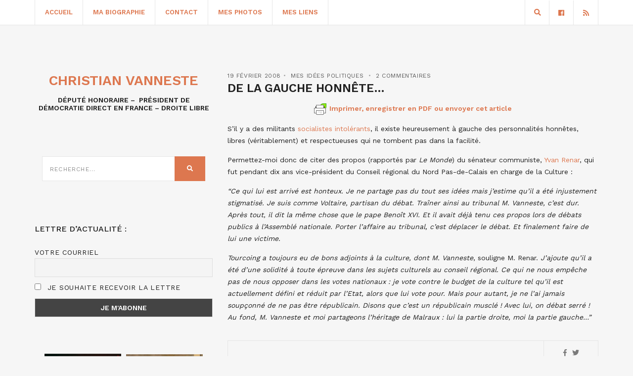

--- FILE ---
content_type: text/html; charset=UTF-8
request_url: https://www.christianvanneste.fr/2008/02/19/de-la-gauche-honnete/
body_size: 18671
content:
<!doctype html>
<html lang="fr-FR">
<head>
	<meta charset="UTF-8">
	<meta name="viewport" content="width=device-width, initial-scale=1">
	<link rel="pingback" href="https://www.christianvanneste.fr/xmlrpc.php">

	<meta name='robots' content='index, follow, max-image-preview:large, max-snippet:-1, max-video-preview:-1' />
	<style>img:is([sizes="auto" i], [sizes^="auto," i]) { contain-intrinsic-size: 3000px 1500px }</style>
	
	<!-- This site is optimized with the Yoast SEO plugin v26.1.1 - https://yoast.com/wordpress/plugins/seo/ -->
	<title>De la gauche honnête... - Christian Vanneste</title>
	<link rel="canonical" href="https://www.christianvanneste.fr/2008/02/19/de-la-gauche-honnete/" />
	<meta property="og:locale" content="fr_FR" />
	<meta property="og:type" content="article" />
	<meta property="og:title" content="De la gauche honnête... - Christian Vanneste" />
	<meta property="og:description" content="Imprimer, enregistrer en PDF ou envoyer cet article S&#8217;il y a des militants socialistes intolérants, il existe heureusement à gauche des personnalités honnêtes, libres (véritablement) et respectueuses qui ne tombent pas dans la facilité. Permettez-moi donc de citer des propos (rapportés par Le Monde) du sénateur communiste, Yvan Renar, qui fut pendant dix ans vice-président du Conseil [&hellip;]" />
	<meta property="og:url" content="https://www.christianvanneste.fr/2008/02/19/de-la-gauche-honnete/" />
	<meta property="og:site_name" content="Christian Vanneste" />
	<meta property="article:publisher" content="https://www.facebook.com/ChristianVanneste59/" />
	<meta property="article:published_time" content="2008-02-19T18:56:33+00:00" />
	<meta name="author" content="vanneste" />
	<meta name="twitter:card" content="summary_large_image" />
	<meta name="twitter:label1" content="Écrit par" />
	<meta name="twitter:data1" content="vanneste" />
	<meta name="twitter:label2" content="Durée de lecture estimée" />
	<meta name="twitter:data2" content="1 minute" />
	<script type="application/ld+json" class="yoast-schema-graph">{"@context":"https://schema.org","@graph":[{"@type":"Article","@id":"https://www.christianvanneste.fr/2008/02/19/de-la-gauche-honnete/#article","isPartOf":{"@id":"https://www.christianvanneste.fr/2008/02/19/de-la-gauche-honnete/"},"author":{"name":"vanneste","@id":"https://www.christianvanneste.fr/#/schema/person/14654c27f452901a7fa2de1c1315ba48"},"headline":"De la gauche honnête&#8230;","datePublished":"2008-02-19T18:56:33+00:00","mainEntityOfPage":{"@id":"https://www.christianvanneste.fr/2008/02/19/de-la-gauche-honnete/"},"wordCount":273,"commentCount":2,"publisher":{"@id":"https://www.christianvanneste.fr/#organization"},"articleSection":["Mes idées politiques"],"inLanguage":"fr-FR","potentialAction":[{"@type":"CommentAction","name":"Comment","target":["https://www.christianvanneste.fr/2008/02/19/de-la-gauche-honnete/#respond"]}]},{"@type":"WebPage","@id":"https://www.christianvanneste.fr/2008/02/19/de-la-gauche-honnete/","url":"https://www.christianvanneste.fr/2008/02/19/de-la-gauche-honnete/","name":"De la gauche honnête... - Christian Vanneste","isPartOf":{"@id":"https://www.christianvanneste.fr/#website"},"datePublished":"2008-02-19T18:56:33+00:00","breadcrumb":{"@id":"https://www.christianvanneste.fr/2008/02/19/de-la-gauche-honnete/#breadcrumb"},"inLanguage":"fr-FR","potentialAction":[{"@type":"ReadAction","target":["https://www.christianvanneste.fr/2008/02/19/de-la-gauche-honnete/"]}]},{"@type":"BreadcrumbList","@id":"https://www.christianvanneste.fr/2008/02/19/de-la-gauche-honnete/#breadcrumb","itemListElement":[{"@type":"ListItem","position":1,"name":"Accueil","item":"https://www.christianvanneste.fr/"},{"@type":"ListItem","position":2,"name":"De la gauche honnête&#8230;"}]},{"@type":"WebSite","@id":"https://www.christianvanneste.fr/#website","url":"https://www.christianvanneste.fr/","name":"Christian Vanneste","description":"Député Honoraire - Président du RPF -  Président d&#039;honneur de Famille et Liberté","publisher":{"@id":"https://www.christianvanneste.fr/#organization"},"potentialAction":[{"@type":"SearchAction","target":{"@type":"EntryPoint","urlTemplate":"https://www.christianvanneste.fr/?s={search_term_string}"},"query-input":{"@type":"PropertyValueSpecification","valueRequired":true,"valueName":"search_term_string"}}],"inLanguage":"fr-FR"},{"@type":"Organization","@id":"https://www.christianvanneste.fr/#organization","name":"Christian Vanneste","url":"https://www.christianvanneste.fr/","logo":{"@type":"ImageObject","inLanguage":"fr-FR","@id":"https://www.christianvanneste.fr/#/schema/logo/image/","url":"https://www.christianvanneste.fr/wp-content/uploads/2020/12/logo-christian-vanneste.png","contentUrl":"https://www.christianvanneste.fr/wp-content/uploads/2020/12/logo-christian-vanneste.png","width":406,"height":121,"caption":"Christian Vanneste"},"image":{"@id":"https://www.christianvanneste.fr/#/schema/logo/image/"},"sameAs":["https://www.facebook.com/ChristianVanneste59/"]},{"@type":"Person","@id":"https://www.christianvanneste.fr/#/schema/person/14654c27f452901a7fa2de1c1315ba48","name":"vanneste","image":{"@type":"ImageObject","inLanguage":"fr-FR","@id":"https://www.christianvanneste.fr/#/schema/person/image/","url":"https://secure.gravatar.com/avatar/e7f16019d79222dfc2963683dcd493553089065a5d4741ab3f134ad7211f1f60?s=96&d=mm&r=g","contentUrl":"https://secure.gravatar.com/avatar/e7f16019d79222dfc2963683dcd493553089065a5d4741ab3f134ad7211f1f60?s=96&d=mm&r=g","caption":"vanneste"}}]}</script>
	<!-- / Yoast SEO plugin. -->


<link rel='dns-prefetch' href='//www.google.com' />
<link rel='dns-prefetch' href='//cdnjs.cloudflare.com' />
<link rel="alternate" type="application/rss+xml" title="Christian Vanneste &raquo; Flux" href="https://www.christianvanneste.fr/feed/" />
<link rel="alternate" type="application/rss+xml" title="Christian Vanneste &raquo; Flux des commentaires" href="https://www.christianvanneste.fr/comments/feed/" />
<link rel="alternate" type="application/rss+xml" title="Christian Vanneste &raquo; De la gauche honnête&#8230; Flux des commentaires" href="https://www.christianvanneste.fr/2008/02/19/de-la-gauche-honnete/feed/" />
<script type="text/javascript">
/* <![CDATA[ */
window._wpemojiSettings = {"baseUrl":"https:\/\/s.w.org\/images\/core\/emoji\/16.0.1\/72x72\/","ext":".png","svgUrl":"https:\/\/s.w.org\/images\/core\/emoji\/16.0.1\/svg\/","svgExt":".svg","source":{"concatemoji":"https:\/\/www.christianvanneste.fr\/wp-includes\/js\/wp-emoji-release.min.js?ver=6.8.3"}};
/*! This file is auto-generated */
!function(s,n){var o,i,e;function c(e){try{var t={supportTests:e,timestamp:(new Date).valueOf()};sessionStorage.setItem(o,JSON.stringify(t))}catch(e){}}function p(e,t,n){e.clearRect(0,0,e.canvas.width,e.canvas.height),e.fillText(t,0,0);var t=new Uint32Array(e.getImageData(0,0,e.canvas.width,e.canvas.height).data),a=(e.clearRect(0,0,e.canvas.width,e.canvas.height),e.fillText(n,0,0),new Uint32Array(e.getImageData(0,0,e.canvas.width,e.canvas.height).data));return t.every(function(e,t){return e===a[t]})}function u(e,t){e.clearRect(0,0,e.canvas.width,e.canvas.height),e.fillText(t,0,0);for(var n=e.getImageData(16,16,1,1),a=0;a<n.data.length;a++)if(0!==n.data[a])return!1;return!0}function f(e,t,n,a){switch(t){case"flag":return n(e,"\ud83c\udff3\ufe0f\u200d\u26a7\ufe0f","\ud83c\udff3\ufe0f\u200b\u26a7\ufe0f")?!1:!n(e,"\ud83c\udde8\ud83c\uddf6","\ud83c\udde8\u200b\ud83c\uddf6")&&!n(e,"\ud83c\udff4\udb40\udc67\udb40\udc62\udb40\udc65\udb40\udc6e\udb40\udc67\udb40\udc7f","\ud83c\udff4\u200b\udb40\udc67\u200b\udb40\udc62\u200b\udb40\udc65\u200b\udb40\udc6e\u200b\udb40\udc67\u200b\udb40\udc7f");case"emoji":return!a(e,"\ud83e\udedf")}return!1}function g(e,t,n,a){var r="undefined"!=typeof WorkerGlobalScope&&self instanceof WorkerGlobalScope?new OffscreenCanvas(300,150):s.createElement("canvas"),o=r.getContext("2d",{willReadFrequently:!0}),i=(o.textBaseline="top",o.font="600 32px Arial",{});return e.forEach(function(e){i[e]=t(o,e,n,a)}),i}function t(e){var t=s.createElement("script");t.src=e,t.defer=!0,s.head.appendChild(t)}"undefined"!=typeof Promise&&(o="wpEmojiSettingsSupports",i=["flag","emoji"],n.supports={everything:!0,everythingExceptFlag:!0},e=new Promise(function(e){s.addEventListener("DOMContentLoaded",e,{once:!0})}),new Promise(function(t){var n=function(){try{var e=JSON.parse(sessionStorage.getItem(o));if("object"==typeof e&&"number"==typeof e.timestamp&&(new Date).valueOf()<e.timestamp+604800&&"object"==typeof e.supportTests)return e.supportTests}catch(e){}return null}();if(!n){if("undefined"!=typeof Worker&&"undefined"!=typeof OffscreenCanvas&&"undefined"!=typeof URL&&URL.createObjectURL&&"undefined"!=typeof Blob)try{var e="postMessage("+g.toString()+"("+[JSON.stringify(i),f.toString(),p.toString(),u.toString()].join(",")+"));",a=new Blob([e],{type:"text/javascript"}),r=new Worker(URL.createObjectURL(a),{name:"wpTestEmojiSupports"});return void(r.onmessage=function(e){c(n=e.data),r.terminate(),t(n)})}catch(e){}c(n=g(i,f,p,u))}t(n)}).then(function(e){for(var t in e)n.supports[t]=e[t],n.supports.everything=n.supports.everything&&n.supports[t],"flag"!==t&&(n.supports.everythingExceptFlag=n.supports.everythingExceptFlag&&n.supports[t]);n.supports.everythingExceptFlag=n.supports.everythingExceptFlag&&!n.supports.flag,n.DOMReady=!1,n.readyCallback=function(){n.DOMReady=!0}}).then(function(){return e}).then(function(){var e;n.supports.everything||(n.readyCallback(),(e=n.source||{}).concatemoji?t(e.concatemoji):e.wpemoji&&e.twemoji&&(t(e.twemoji),t(e.wpemoji)))}))}((window,document),window._wpemojiSettings);
/* ]]> */
</script>
<style id='wp-emoji-styles-inline-css' type='text/css'>

	img.wp-smiley, img.emoji {
		display: inline !important;
		border: none !important;
		box-shadow: none !important;
		height: 1em !important;
		width: 1em !important;
		margin: 0 0.07em !important;
		vertical-align: -0.1em !important;
		background: none !important;
		padding: 0 !important;
	}
</style>
<link rel='stylesheet' id='wp-block-library-css' href='https://www.christianvanneste.fr/wp-includes/css/dist/block-library/style.min.css?ver=6.8.3' type='text/css' media='all' />
<style id='classic-theme-styles-inline-css' type='text/css'>
/*! This file is auto-generated */
.wp-block-button__link{color:#fff;background-color:#32373c;border-radius:9999px;box-shadow:none;text-decoration:none;padding:calc(.667em + 2px) calc(1.333em + 2px);font-size:1.125em}.wp-block-file__button{background:#32373c;color:#fff;text-decoration:none}
</style>
<style id='global-styles-inline-css' type='text/css'>
:root{--wp--preset--aspect-ratio--square: 1;--wp--preset--aspect-ratio--4-3: 4/3;--wp--preset--aspect-ratio--3-4: 3/4;--wp--preset--aspect-ratio--3-2: 3/2;--wp--preset--aspect-ratio--2-3: 2/3;--wp--preset--aspect-ratio--16-9: 16/9;--wp--preset--aspect-ratio--9-16: 9/16;--wp--preset--color--black: #000000;--wp--preset--color--cyan-bluish-gray: #abb8c3;--wp--preset--color--white: #ffffff;--wp--preset--color--pale-pink: #f78da7;--wp--preset--color--vivid-red: #cf2e2e;--wp--preset--color--luminous-vivid-orange: #ff6900;--wp--preset--color--luminous-vivid-amber: #fcb900;--wp--preset--color--light-green-cyan: #7bdcb5;--wp--preset--color--vivid-green-cyan: #00d084;--wp--preset--color--pale-cyan-blue: #8ed1fc;--wp--preset--color--vivid-cyan-blue: #0693e3;--wp--preset--color--vivid-purple: #9b51e0;--wp--preset--gradient--vivid-cyan-blue-to-vivid-purple: linear-gradient(135deg,rgba(6,147,227,1) 0%,rgb(155,81,224) 100%);--wp--preset--gradient--light-green-cyan-to-vivid-green-cyan: linear-gradient(135deg,rgb(122,220,180) 0%,rgb(0,208,130) 100%);--wp--preset--gradient--luminous-vivid-amber-to-luminous-vivid-orange: linear-gradient(135deg,rgba(252,185,0,1) 0%,rgba(255,105,0,1) 100%);--wp--preset--gradient--luminous-vivid-orange-to-vivid-red: linear-gradient(135deg,rgba(255,105,0,1) 0%,rgb(207,46,46) 100%);--wp--preset--gradient--very-light-gray-to-cyan-bluish-gray: linear-gradient(135deg,rgb(238,238,238) 0%,rgb(169,184,195) 100%);--wp--preset--gradient--cool-to-warm-spectrum: linear-gradient(135deg,rgb(74,234,220) 0%,rgb(151,120,209) 20%,rgb(207,42,186) 40%,rgb(238,44,130) 60%,rgb(251,105,98) 80%,rgb(254,248,76) 100%);--wp--preset--gradient--blush-light-purple: linear-gradient(135deg,rgb(255,206,236) 0%,rgb(152,150,240) 100%);--wp--preset--gradient--blush-bordeaux: linear-gradient(135deg,rgb(254,205,165) 0%,rgb(254,45,45) 50%,rgb(107,0,62) 100%);--wp--preset--gradient--luminous-dusk: linear-gradient(135deg,rgb(255,203,112) 0%,rgb(199,81,192) 50%,rgb(65,88,208) 100%);--wp--preset--gradient--pale-ocean: linear-gradient(135deg,rgb(255,245,203) 0%,rgb(182,227,212) 50%,rgb(51,167,181) 100%);--wp--preset--gradient--electric-grass: linear-gradient(135deg,rgb(202,248,128) 0%,rgb(113,206,126) 100%);--wp--preset--gradient--midnight: linear-gradient(135deg,rgb(2,3,129) 0%,rgb(40,116,252) 100%);--wp--preset--font-size--small: 13px;--wp--preset--font-size--medium: 20px;--wp--preset--font-size--large: 36px;--wp--preset--font-size--x-large: 42px;--wp--preset--spacing--20: 0.44rem;--wp--preset--spacing--30: 0.67rem;--wp--preset--spacing--40: 1rem;--wp--preset--spacing--50: 1.5rem;--wp--preset--spacing--60: 2.25rem;--wp--preset--spacing--70: 3.38rem;--wp--preset--spacing--80: 5.06rem;--wp--preset--shadow--natural: 6px 6px 9px rgba(0, 0, 0, 0.2);--wp--preset--shadow--deep: 12px 12px 50px rgba(0, 0, 0, 0.4);--wp--preset--shadow--sharp: 6px 6px 0px rgba(0, 0, 0, 0.2);--wp--preset--shadow--outlined: 6px 6px 0px -3px rgba(255, 255, 255, 1), 6px 6px rgba(0, 0, 0, 1);--wp--preset--shadow--crisp: 6px 6px 0px rgba(0, 0, 0, 1);}:where(.is-layout-flex){gap: 0.5em;}:where(.is-layout-grid){gap: 0.5em;}body .is-layout-flex{display: flex;}.is-layout-flex{flex-wrap: wrap;align-items: center;}.is-layout-flex > :is(*, div){margin: 0;}body .is-layout-grid{display: grid;}.is-layout-grid > :is(*, div){margin: 0;}:where(.wp-block-columns.is-layout-flex){gap: 2em;}:where(.wp-block-columns.is-layout-grid){gap: 2em;}:where(.wp-block-post-template.is-layout-flex){gap: 1.25em;}:where(.wp-block-post-template.is-layout-grid){gap: 1.25em;}.has-black-color{color: var(--wp--preset--color--black) !important;}.has-cyan-bluish-gray-color{color: var(--wp--preset--color--cyan-bluish-gray) !important;}.has-white-color{color: var(--wp--preset--color--white) !important;}.has-pale-pink-color{color: var(--wp--preset--color--pale-pink) !important;}.has-vivid-red-color{color: var(--wp--preset--color--vivid-red) !important;}.has-luminous-vivid-orange-color{color: var(--wp--preset--color--luminous-vivid-orange) !important;}.has-luminous-vivid-amber-color{color: var(--wp--preset--color--luminous-vivid-amber) !important;}.has-light-green-cyan-color{color: var(--wp--preset--color--light-green-cyan) !important;}.has-vivid-green-cyan-color{color: var(--wp--preset--color--vivid-green-cyan) !important;}.has-pale-cyan-blue-color{color: var(--wp--preset--color--pale-cyan-blue) !important;}.has-vivid-cyan-blue-color{color: var(--wp--preset--color--vivid-cyan-blue) !important;}.has-vivid-purple-color{color: var(--wp--preset--color--vivid-purple) !important;}.has-black-background-color{background-color: var(--wp--preset--color--black) !important;}.has-cyan-bluish-gray-background-color{background-color: var(--wp--preset--color--cyan-bluish-gray) !important;}.has-white-background-color{background-color: var(--wp--preset--color--white) !important;}.has-pale-pink-background-color{background-color: var(--wp--preset--color--pale-pink) !important;}.has-vivid-red-background-color{background-color: var(--wp--preset--color--vivid-red) !important;}.has-luminous-vivid-orange-background-color{background-color: var(--wp--preset--color--luminous-vivid-orange) !important;}.has-luminous-vivid-amber-background-color{background-color: var(--wp--preset--color--luminous-vivid-amber) !important;}.has-light-green-cyan-background-color{background-color: var(--wp--preset--color--light-green-cyan) !important;}.has-vivid-green-cyan-background-color{background-color: var(--wp--preset--color--vivid-green-cyan) !important;}.has-pale-cyan-blue-background-color{background-color: var(--wp--preset--color--pale-cyan-blue) !important;}.has-vivid-cyan-blue-background-color{background-color: var(--wp--preset--color--vivid-cyan-blue) !important;}.has-vivid-purple-background-color{background-color: var(--wp--preset--color--vivid-purple) !important;}.has-black-border-color{border-color: var(--wp--preset--color--black) !important;}.has-cyan-bluish-gray-border-color{border-color: var(--wp--preset--color--cyan-bluish-gray) !important;}.has-white-border-color{border-color: var(--wp--preset--color--white) !important;}.has-pale-pink-border-color{border-color: var(--wp--preset--color--pale-pink) !important;}.has-vivid-red-border-color{border-color: var(--wp--preset--color--vivid-red) !important;}.has-luminous-vivid-orange-border-color{border-color: var(--wp--preset--color--luminous-vivid-orange) !important;}.has-luminous-vivid-amber-border-color{border-color: var(--wp--preset--color--luminous-vivid-amber) !important;}.has-light-green-cyan-border-color{border-color: var(--wp--preset--color--light-green-cyan) !important;}.has-vivid-green-cyan-border-color{border-color: var(--wp--preset--color--vivid-green-cyan) !important;}.has-pale-cyan-blue-border-color{border-color: var(--wp--preset--color--pale-cyan-blue) !important;}.has-vivid-cyan-blue-border-color{border-color: var(--wp--preset--color--vivid-cyan-blue) !important;}.has-vivid-purple-border-color{border-color: var(--wp--preset--color--vivid-purple) !important;}.has-vivid-cyan-blue-to-vivid-purple-gradient-background{background: var(--wp--preset--gradient--vivid-cyan-blue-to-vivid-purple) !important;}.has-light-green-cyan-to-vivid-green-cyan-gradient-background{background: var(--wp--preset--gradient--light-green-cyan-to-vivid-green-cyan) !important;}.has-luminous-vivid-amber-to-luminous-vivid-orange-gradient-background{background: var(--wp--preset--gradient--luminous-vivid-amber-to-luminous-vivid-orange) !important;}.has-luminous-vivid-orange-to-vivid-red-gradient-background{background: var(--wp--preset--gradient--luminous-vivid-orange-to-vivid-red) !important;}.has-very-light-gray-to-cyan-bluish-gray-gradient-background{background: var(--wp--preset--gradient--very-light-gray-to-cyan-bluish-gray) !important;}.has-cool-to-warm-spectrum-gradient-background{background: var(--wp--preset--gradient--cool-to-warm-spectrum) !important;}.has-blush-light-purple-gradient-background{background: var(--wp--preset--gradient--blush-light-purple) !important;}.has-blush-bordeaux-gradient-background{background: var(--wp--preset--gradient--blush-bordeaux) !important;}.has-luminous-dusk-gradient-background{background: var(--wp--preset--gradient--luminous-dusk) !important;}.has-pale-ocean-gradient-background{background: var(--wp--preset--gradient--pale-ocean) !important;}.has-electric-grass-gradient-background{background: var(--wp--preset--gradient--electric-grass) !important;}.has-midnight-gradient-background{background: var(--wp--preset--gradient--midnight) !important;}.has-small-font-size{font-size: var(--wp--preset--font-size--small) !important;}.has-medium-font-size{font-size: var(--wp--preset--font-size--medium) !important;}.has-large-font-size{font-size: var(--wp--preset--font-size--large) !important;}.has-x-large-font-size{font-size: var(--wp--preset--font-size--x-large) !important;}
:where(.wp-block-post-template.is-layout-flex){gap: 1.25em;}:where(.wp-block-post-template.is-layout-grid){gap: 1.25em;}
:where(.wp-block-columns.is-layout-flex){gap: 2em;}:where(.wp-block-columns.is-layout-grid){gap: 2em;}
:root :where(.wp-block-pullquote){font-size: 1.5em;line-height: 1.6;}
</style>
<link rel='stylesheet' id='gutenbee-animations-css' href='https://www.christianvanneste.fr/wp-content/plugins/gutenbee/build/gutenbee.animations.css?ver=2.19.0' type='text/css' media='all' />
<link rel='stylesheet' id='wordpress-gdpr-css' href='https://www.christianvanneste.fr/wp-content/plugins/wordpress-gdpr/public/css/wordpress-gdpr-public.css?ver=1.9.8' type='text/css' media='all' />
<link rel='stylesheet' id='font-awesome-css' href='https://cdnjs.cloudflare.com/ajax/libs/font-awesome/4.7.0/css/font-awesome.min.css?ver=4.7.0' type='text/css' media='all' />
<link rel='stylesheet' id='brittany-google-font-css' href='//fonts.googleapis.com/css?family=Work+Sans%3A400%2C500%2C600%2C700&#038;ver=6.8.3' type='text/css' media='all' />
<link rel='stylesheet' id='brittany-base-css' href='https://www.christianvanneste.fr/wp-content/themes/brittany/css/base.css?ver=2.1.1' type='text/css' media='all' />
<link rel='stylesheet' id='brittany-common-css' href='https://www.christianvanneste.fr/wp-content/themes/brittany/common/css/global.css?ver=2.1.1' type='text/css' media='all' />
<link rel='stylesheet' id='flexslider-css' href='https://www.christianvanneste.fr/wp-content/themes/brittany/css/flexslider.css?ver=2.1.1' type='text/css' media='all' />
<link rel='stylesheet' id='mmenu-css' href='https://www.christianvanneste.fr/wp-content/themes/brittany/css/mmenu.css?ver=2.1.1' type='text/css' media='all' />
<link rel='stylesheet' id='font-awesome-5-css' href='https://www.christianvanneste.fr/wp-content/themes/brittany/assets/fontawesome/css/all.min.css?ver=2.1.1' type='text/css' media='all' />
<link rel='stylesheet' id='magnific-popup-css' href='https://www.christianvanneste.fr/wp-content/themes/brittany/css/magnific.css?ver=2.1.1' type='text/css' media='all' />
<link rel='stylesheet' id='slick-css' href='https://www.christianvanneste.fr/wp-content/themes/brittany/css/slick.css?ver=2.1.1' type='text/css' media='all' />
<link rel='stylesheet' id='brittany-style-css' href='https://www.christianvanneste.fr/wp-content/themes/brittany/style.css?ver=2.1.1' type='text/css' media='all' />
<link rel='stylesheet' id='newsletter-css' href='https://www.christianvanneste.fr/wp-content/plugins/newsletter/style.css?ver=8.9.9' type='text/css' media='all' />
<script type="text/javascript" src="https://www.christianvanneste.fr/wp-includes/js/jquery/jquery.min.js?ver=3.7.1" id="jquery-core-js"></script>
<script type="text/javascript" src="https://www.christianvanneste.fr/wp-includes/js/jquery/jquery-migrate.min.js?ver=3.4.1" id="jquery-migrate-js"></script>
<link rel="https://api.w.org/" href="https://www.christianvanneste.fr/wp-json/" /><link rel="alternate" title="JSON" type="application/json" href="https://www.christianvanneste.fr/wp-json/wp/v2/posts/511" /><link rel="EditURI" type="application/rsd+xml" title="RSD" href="https://www.christianvanneste.fr/xmlrpc.php?rsd" />
<meta name="generator" content="WordPress 6.8.3" />
<link rel='shortlink' href='https://www.christianvanneste.fr/?p=511' />
<link rel="alternate" title="oEmbed (JSON)" type="application/json+oembed" href="https://www.christianvanneste.fr/wp-json/oembed/1.0/embed?url=https%3A%2F%2Fwww.christianvanneste.fr%2F2008%2F02%2F19%2Fde-la-gauche-honnete%2F" />
<link rel="alternate" title="oEmbed (XML)" type="text/xml+oembed" href="https://www.christianvanneste.fr/wp-json/oembed/1.0/embed?url=https%3A%2F%2Fwww.christianvanneste.fr%2F2008%2F02%2F19%2Fde-la-gauche-honnete%2F&#038;format=xml" />
<meta name="generator" content="Redux 4.5.8" />        <style type="text/css" id="pf-main-css">
            
				@media screen {
					.printfriendly {
						z-index: 1000; display: flex; margin: 0px 0px 0px 0px
					}
					.printfriendly a, .printfriendly a:link, .printfriendly a:visited, .printfriendly a:hover, .printfriendly a:active {
						font-weight: 600;
						cursor: pointer;
						text-decoration: none;
						border: none;
						-webkit-box-shadow: none;
						-moz-box-shadow: none;
						box-shadow: none;
						outline:none;
						font-size: 14px !important;
						color: #dd774f !important;
					}
					.printfriendly.pf-alignleft {
						justify-content: start;
					}
					.printfriendly.pf-alignright {
						justify-content: end;
					}
					.printfriendly.pf-aligncenter {
						justify-content: center;
						
					}
				}

				.pf-button-img {
					border: none;
					-webkit-box-shadow: none;
					-moz-box-shadow: none;
					box-shadow: none;
					padding: 0;
					margin: 0;
					display: inline;
					vertical-align: middle;
				}

				img.pf-button-img + .pf-button-text {
					margin-left: 6px;
				}

				@media print {
					.printfriendly {
						display: none;
					}
				}
				        </style>

            
        <style type="text/css" id="pf-excerpt-styles">
          .pf-button.pf-button-excerpt {
              display: none;
           }
        </style>

            <style type="text/css">		a, a:hover,
		.item-title a:hover,
		.btn:hover,
		input[type="button"]:hover,
		input[type="submit"]:hover,
		input[type="reset"]:hover,
		button:hover,
		.comment-author a:hover,
		.comment-metadata a:hover,
		.main-search-trigger:hover,
		.entry-item-title:hover a,
		.entry-item-categories a:hover,
		.entry-item-sharing a:hover,
		.entry-slide-control a:hover,
		.entry-title:hover a,
		.entry-meta a:hover,
		.entry-content blockquote::before,
		.row-table-left a:not(.btn):hover,
		.row-table-right a:not(.btn):hover,
		#paging a:hover,
		#paging .current,
		.navigation > li > a:hover,
		.navigation > li.sfHover > a,
		.navigation > li.sfHover > a:active,
		.navigation > li.current_page_item > a,
		.navigation > li.current-menu-item > a,
		.navigation > li.current-menu-ancestor > a,
		.navigation > li.current-menu-parent > a,
		.navigation > li.current > a,
		.navigation > li ul a:hover,
		.navigation > li ul .sfHover > a,
		.social-icon:hover,
		.select2-container.select2-container--default .select2-results__option--highlighted[data-selected] {
			color: #dd774f;
		}

		.btn,
		input[type="button"],
		input[type="submit"],
		input[type="reset"],
		button,
		.woocommerce-message,
		.woocommerce-error,
		.woocommerce-info,
		.woocommerce-noreviews,
		.onsale,
		.woocommerce-product-gallery__trigger,
		.product .summary ul li:before,
		.shop_attributes th:first-child:before,
		.cart-dropdown:hover .cart-dropdown-toggle,
		.cart-dropdown.cart-dropdown-open .cart-dropdown-toggle,
		.ci-badge,
		.qty-btn:hover,
		.price_slider .ui-slider-handle {
			background-color: #dd774f;
		}

		.cart-dropdown.cart-dropdown-open .cart-dropdown-toggle .ci-badge,
		.cart-dropdown:hover .cart-dropdown-toggle .ci-badge {
			border-color: #dd774f;
		}
				.entry-content a,
		.entry-content a:hover {
			color: #dd774f;
		}
				.entry-content a:hover {
			color: #dd5738;
		}
				.btn,
		input[type="button"],
		input[type="submit"],
		input[type="reset"],
		button,
		.comment-reply-link {
			background-color: #dd774f;
		}
				.header a,
		.navigation a  {
			color: #dd774f;
		}
				.header a:hover,
		.navigation > li > a:hover,
		.navigation > li.sfHover > a,
		.navigation > li.sfHover > a:active,
		.navigation > li.current_page_item > a,
		.navigation > li.current-menu-item > a,
		.navigation > li.current-menu-ancestor > a,
		.navigation > li.current-menu-parent > a,
		.navigation > li.current > a,
		.navigation > li ul a:hover,
		.navigation > li ul .sfHover > a{
			color: #dd5738;
		}
				.sidebar a,
		.sidebar a:hover {
			color: #dd774f;
		}
				.sidebar a:hover {
			color: #dd5738;
		}
		</style><style type="text/css">.recentcomments a{display:inline !important;padding:0 !important;margin:0 !important;}</style>		<style type="text/css" id="wp-custom-css">
			.footer .textwidget .newsletter-form {
	padding: 0;
}


/*body {
    background: url(http://www.christianvanneste.fr/wp-content/themes/vanneste/images/default/body-bg.jpg) repeat-y 55% 45%;
    background-color: #2a435b;
}*/

.footer {
    padding: 25px 0 10px;
}

.main {
	padding:20px 0;
}

.sidebar form.searchform {
    background: transparent;
}

.widget-title {
	border:0px solid white;
}

.page-id-29353 input.tnp-email {
    background: white;
}

img.pf-button-img {
    padding: 0;
    background: #f6f6f6;
}

.pf-button {
    margin-bottom: 15px;
}		</style>
		</head>
<body class="wp-singular post-template-default single single-post postid-511 single-format-standard wp-theme-brittany">


<div id="page">
	<header class="header header-fixed">

		<div id="mobilemenu"></div>

		<div class="header-bar">
			<div class="container">
				<div class="row">
					<div class="col-xs-12">
						<div class="header-bar-wrap">
							<div class="header-bar-left">
								<a href="#mobilemenu" class="mobile-nav-trigger"><i class="fas fa-bars"></i></a>

								
								<nav class="nav">
									<ul id="menu-main-menu" class="navigation"><li id="menu-item-99" class="menu-item menu-item-type-custom menu-item-object-custom menu-item-home menu-item-99"><a href="https://www.christianvanneste.fr/">Accueil</a></li>
<li id="menu-item-10714" class="menu-item menu-item-type-post_type menu-item-object-page menu-item-10714"><a href="https://www.christianvanneste.fr/mon-portrait/">Ma biographie</a></li>
<li id="menu-item-91" class="menu-item menu-item-type-post_type menu-item-object-page menu-item-91"><a href="https://www.christianvanneste.fr/contact/">Contact</a></li>
<li id="menu-item-10663" class="menu-item menu-item-type-post_type menu-item-object-page menu-item-10663"><a href="https://www.christianvanneste.fr/mes-photos/">Mes photos</a></li>
<li id="menu-item-10665" class="menu-item menu-item-type-post_type menu-item-object-page menu-item-10665"><a href="https://www.christianvanneste.fr/mes-liens/">Mes liens</a></li>
</ul>								</nav><!-- #nav -->
							</div>

							<div class="header-bar-right">
																									

										<ul class="social-icons">
			<li><a href="https://www.facebook.com/ChristianVanneste59/" class="social-icon" target="_blank"><i class="fab fa-facebook"></i></a></li>							<li><a href="https://www.christianvanneste.fr/feed/" class="social-icon" target="_blank"><i class="fas fa-rss"></i></a></li>
					</ul>
		
																	<a href="#" class="main-search-trigger"><i class="fas fa-search"></i></a>
															</div>
						</div>

													<div class="header-search-wrap">
								<form action="https://www.christianvanneste.fr/" class="searchform-header">
									<label class="sr-only" for="header-search">Recherche sur : </label>
									<input type="search" id="header-search" name="s" value="" placeholder="Tapez votre recherche puis appuyez sur entrer">
								</form>
							</div>
											</div>
				</div>
			</div>
		</div>

					<div class="logo-wrap">
				<div class="container">
					<div class="row">
						<div class="col-xs-12">
							<div class="site-logo">
								
															</div>

													</div>
					</div>
				</div>
			</div>
			</header>

<main class="main">
	<div class="container">
		<div class="row">
			<div class="col-md-8 col-md-push-4">
									<article id="entry-511" class="entry post-511 post type-post status-publish format-standard hentry category-mes-idees-politiques entry-no-post-thumbnail">
						
													<div class="entry-meta">
																	<time class="entry-time" datetime="2008-02-19T20:56:33+01:00">19 février 2008</time>
								
																	<div class="entry-categories">
										<a href="https://www.christianvanneste.fr/category/mes-idees-politiques/" rel="category tag">Mes idées politiques</a>									</div>
								
																	<a href="https://www.christianvanneste.fr/2008/02/19/de-la-gauche-honnete/#comments" class="entry-comments-no">2 commentaires</a>
															</div>
						
						<h1 class="entry-title">
							De la gauche honnête&#8230;						</h1>

						<div class="entry-content">
							<div class="pf-content"><div class="printfriendly pf-button pf-button-content pf-aligncenter">
                    <a href="#" rel="nofollow" onclick="window.print(); return false;" title="Printer Friendly, PDF & Email">
                    <img decoding="async" src="https://cdn.printfriendly.com/icons/printfriendly-icon-lg.png" alt="Print Friendly, PDF & Email" class="pf-button-img" style="width: 25px;height: 25px;"  /><span id="printfriendly-text2" class="pf-button-text">Imprimer, enregistrer en PDF ou envoyer cet article</span>
                    </a>
                </div><p>S&#8217;il y a des militants <a target="_blank" href="https://www.christianvanneste.fr/?p=509">socialistes intolérants</a>, il existe heureusement à gauche des personnalités honnêtes, libres (véritablement) et respectueuses qui ne tombent pas dans la facilité.</p>
<p>Permettez-moi donc de citer des propos (rapportés par <em>Le Monde</em>) du sénateur communiste, <a target="_blank" href="http://www.senat.fr/senfic/renar_ivan85002r.html">Yvan Renar</a>, qui fut pendant dix ans vice-président du Conseil régional du Nord Pas-de-Calais en charge de la Culture :</p>
<p><em>&#8220;Ce qui lui est arrivé est honteux. Je ne partage pas du tout ses idées mais j&#8217;estime qu&#8217;il a été injustement stigmatisé. Je suis comme Voltaire, partisan du débat. Traîner ainsi au tribunal M. Vanneste, c&#8217;est dur. Après tout, il dit la même chose que le pape Benoît XVI. Et il avait déjà tenu ces propos lors de débats publics à l&#8217;Assemblé nationale. Porter l&#8217;affaire au tribunal, c&#8217;est déplacer le débat. Et finalement faire de lui une victime.</em></p>
<p><em>Tourcoing a toujours eu de bons adjoints à la culture, dont M. Vanneste</em>, souligne M. Renar. <em>J&#8217;ajoute qu&#8217;il a été d&#8217;une solidité à toute épreuve dans les sujets culturels au conseil régional. Ce qui ne nous empêche pas de nous opposer dans les votes nationaux : je vote contre le budget de la culture tel qu&#8217;il est actuellement défini et réduit par l&#8217;Etat, alors que lui vote pour. Mais pour autant, je ne l&#8217;ai jamais soupçonné de ne pas être républicain. Disons que c&#8217;est un républicain musclé ! Avec lui, on débat serré ! Au fond, M. Vanneste et moi partageons l&#8217;héritage de Malraux : lui la partie droite, moi la partie gauche…&#8221;</em></p>
</div>													</div>

						
													<div class="row-table">
																	<div class="row-table-left">
																			</div>
								
																	<div class="row-table-right">
										<div class="entry-item-sharing">
		<a href="https://www.facebook.com/sharer.php?u=https://www.christianvanneste.fr/2008/02/19/de-la-gauche-honnete/" target="_blank"><i class="fab fa-facebook-f"></i></a>
	<a href="https://twitter.com/share?url=https://www.christianvanneste.fr/2008/02/19/de-la-gauche-honnete/" target="_blank"><i class="fab fa-twitter"></i></a>
	</div>
									</div>
															</div>
						
						
							<div class="entry-section">
					<h3 class="section-title">Articles liés</h3>
		
		<div class="row">
							<div class="col-md-6">
					<article class="entry-item-media">
			<figure class="entry-item-thumb">
			<a href="https://www.christianvanneste.fr/2019/10/12/manu-le-temeraire/">
				<img width="300" height="134" src="https://www.christianvanneste.fr/wp-content/uploads/2017/02/macronbaudruche-1.jpg" class="attachment-brittany_square size-brittany_square wp-post-image" alt="" decoding="async" srcset="https://www.christianvanneste.fr/wp-content/uploads/2017/02/macronbaudruche-1.jpg 1456w, https://www.christianvanneste.fr/wp-content/uploads/2017/02/macronbaudruche-1-300x134.jpg 300w, https://www.christianvanneste.fr/wp-content/uploads/2017/02/macronbaudruche-1-768x342.jpg 768w, https://www.christianvanneste.fr/wp-content/uploads/2017/02/macronbaudruche-1-1024x456.jpg 1024w" sizes="(max-width: 300px) 100vw, 300px" />			</a>
		</figure>
	
	<div class="entry-item-media-content">
		<p class="entry-meta">
			
			<time class="entry-time" datetime="2019-10-12T09:14:38+01:00">12 octobre 2019</time>
		</p>

		<h2 class="entry-item-title">
			<a href="https://www.christianvanneste.fr/2019/10/12/manu-le-temeraire/">
				Manu le téméraire !			</a>
		</h2>
	</div>
</article>
				</div>
							<div class="col-md-6">
					<article class="entry-item-media">
			<figure class="entry-item-thumb">
			<a href="https://www.christianvanneste.fr/2015/07/05/drole-de-couple-franco-allemand/">
				<img width="300" height="134" src="https://www.christianvanneste.fr/wp-content/uploads/2015/07/la-pesee.jpg" class="attachment-brittany_square size-brittany_square wp-post-image" alt="" decoding="async" srcset="https://www.christianvanneste.fr/wp-content/uploads/2015/07/la-pesee.jpg 1456w, https://www.christianvanneste.fr/wp-content/uploads/2015/07/la-pesee-300x134.jpg 300w, https://www.christianvanneste.fr/wp-content/uploads/2015/07/la-pesee-1024x456.jpg 1024w" sizes="(max-width: 300px) 100vw, 300px" />			</a>
		</figure>
	
	<div class="entry-item-media-content">
		<p class="entry-meta">
			
			<time class="entry-time" datetime="2015-07-05T13:12:24+01:00">5 juillet 2015</time>
		</p>

		<h2 class="entry-item-title">
			<a href="https://www.christianvanneste.fr/2015/07/05/drole-de-couple-franco-allemand/">
				Drôle de couple franco-allemand&#8230;			</a>
		</h2>
	</div>
</article>
				</div>
							<div class="col-md-6">
					<article class="entry-item-media">
	
	<div class="entry-item-media-content">
		<p class="entry-meta">
			
			<time class="entry-time" datetime="2012-11-23T10:16:31+01:00">23 novembre 2012</time>
		</p>

		<h2 class="entry-item-title">
			<a href="https://www.christianvanneste.fr/2012/11/23/union-pour-une-machine-a-perdre/">
				Union pour une Machine à Perdre !			</a>
		</h2>
	</div>
</article>
				</div>
							<div class="col-md-6">
					<article class="entry-item-media">
			<figure class="entry-item-thumb">
			<a href="https://www.christianvanneste.fr/2014/03/26/laffront-republicain-du-2e-tour/">
				<img width="275" height="183" src="https://www.christianvanneste.fr/wp-content/uploads/2014/03/téléchargement-7.jpg" class="attachment-brittany_square size-brittany_square wp-post-image" alt="" decoding="async" fetchpriority="high" />			</a>
		</figure>
	
	<div class="entry-item-media-content">
		<p class="entry-meta">
			
			<time class="entry-time" datetime="2014-03-26T08:46:31+01:00">26 mars 2014</time>
		</p>

		<h2 class="entry-item-title">
			<a href="https://www.christianvanneste.fr/2014/03/26/laffront-republicain-du-2e-tour/">
				L&#8217;Affront Républicain du 2e tour.			</a>
		</h2>
	</div>
</article>
				</div>
								</div>
	</div>

						
	<div id="comments">

	<div class="post-comments group">
		<h3>2 commentaires</h3>

				
		<ol id="comment-list">
					<li id="comment-288" class="comment even thread-even depth-1">
			<article id="div-comment-288" class="comment-body">
				<footer class="comment-meta">
					<div class="comment-author vcard">
						<img alt='' src='https://secure.gravatar.com/avatar/98fa738252eb20bc2b94d3ef40898f15333b79638f0a920a0d268fbfa8da0bb1?s=110&#038;d=mm&#038;r=g' srcset='https://secure.gravatar.com/avatar/98fa738252eb20bc2b94d3ef40898f15333b79638f0a920a0d268fbfa8da0bb1?s=220&#038;d=mm&#038;r=g 2x' class='avatar avatar-110 photo' height='110' width='110' loading='lazy' decoding='async'/>						<b class="fn">Lea</b> <span class="says">dit :</span>					</div><!-- .comment-author -->

					<div class="comment-metadata">
						<a href="https://www.christianvanneste.fr/2008/02/19/de-la-gauche-honnete/#comment-288"><time datetime="2008-02-24T10:42:27+01:00">24 février 2008 à 10 h 42 min</time></a>					</div><!-- .comment-metadata -->

									</footer><!-- .comment-meta -->

				<div class="comment-content">
					<p>A l&#8217;attention de l&#8217;administrateur de ce site !</p>
<p>J&#8217;ai introduit un lien vers cet article et un autre dans un billet sur mon propre blog. Par courtoisie et pour éviter de potentiel ennuis, je préfère vous en informer, seulement je ne savais pas ni où ni comment. Voilà donc qui est fait. La référence du post est <a href="http://chlelette.over-blog.com/article-16985809.html" rel="nofollow ugc">http://chlelette.over-blog.com/article-16985809.html</a>.</p>
				</div><!-- .comment-content -->

				<div class="reply"><a rel="nofollow" class="comment-reply-link" href="#comment-288" data-commentid="288" data-postid="511" data-belowelement="div-comment-288" data-respondelement="respond" data-replyto="Répondre à Lea" aria-label="Répondre à Lea">Répondre</a></div>			</article><!-- .comment-body -->
		</li><!-- #comment-## -->
		<li id="comment-289" class="comment byuser comment-author-vanneste bypostauthor odd alt thread-odd thread-alt depth-1">
			<article id="div-comment-289" class="comment-body">
				<footer class="comment-meta">
					<div class="comment-author vcard">
						<img alt='' src='https://secure.gravatar.com/avatar/e7f16019d79222dfc2963683dcd493553089065a5d4741ab3f134ad7211f1f60?s=110&#038;d=mm&#038;r=g' srcset='https://secure.gravatar.com/avatar/e7f16019d79222dfc2963683dcd493553089065a5d4741ab3f134ad7211f1f60?s=220&#038;d=mm&#038;r=g 2x' class='avatar avatar-110 photo' height='110' width='110' loading='lazy' decoding='async'/>						<b class="fn"><a href="http://christianvanneste.fr" class="url" rel="ugc external nofollow">Christian Vanneste</a></b> <span class="says">dit :</span>					</div><!-- .comment-author -->

					<div class="comment-metadata">
						<a href="https://www.christianvanneste.fr/2008/02/19/de-la-gauche-honnete/#comment-289"><time datetime="2008-02-24T13:21:25+01:00">24 février 2008 à 13 h 21 min</time></a>					</div><!-- .comment-metadata -->

									</footer><!-- .comment-meta -->

				<div class="comment-content">
					<p>@ Léa : j&#8217;ai bien entendu lu votre post et je tenais à vous remercier de m&#8217;en avoir informé. Je ne suis bien évidement pas d&#8217;accord avec vous mais, contrairement à mes adersaires qui souhaitent me museler, j&#8217;accepte le débat.<br />
Vos commentaires, emprunts de courtoisie et de respect, ont toujours été visibles sur mon bloc-note puis sur ce site,et nous avons déjà pu converser ensemble, malgré nos philosphies différentes.<br />
C&#8217;est pourquoi, j&#8217;estime complètement injuste -surtout de votre part- votre dernier paragraphe : <a href="https://www.dailymotion.com/les_jeunes_avec_Vanneste/video/x43c30_je-represente-tous-les-habitants-de_politics" rel="nofollow ugc">http://www.dailymotion.com/les_jeunes_avec_Vanneste/video/x43c30_je-represente-tous-les-habitants-de_politics</a>.<br />
Bien à vous</p>
				</div><!-- .comment-content -->

				<div class="reply"><a rel="nofollow" class="comment-reply-link" href="#comment-289" data-commentid="289" data-postid="511" data-belowelement="div-comment-289" data-respondelement="respond" data-replyto="Répondre à Christian Vanneste" aria-label="Répondre à Christian Vanneste">Répondre</a></div>			</article><!-- .comment-body -->
		</li><!-- #comment-## -->
		</ol>
					</div><!-- .post-comments -->

	<section id="respond">
		<div id="form-wrapper" class="group">
				<div id="respond" class="comment-respond">
		<h3 id="reply-title" class="comment-reply-title">Laisser un commentaire <small><a rel="nofollow" id="cancel-comment-reply-link" href="/2008/02/19/de-la-gauche-honnete/#respond" style="display:none;">Annuler la réponse</a></small></h3><form action="https://www.christianvanneste.fr/wp-comments-post.php" method="post" id="commentform" class="comment-form"><p class="comment-notes"><span id="email-notes">Votre adresse e-mail ne sera pas publiée.</span> <span class="required-field-message">Les champs obligatoires sont indiqués avec <span class="required">*</span></span></p><div class="row"><div class="col-xs-12"><p class="comment-form-comment"><label class="sr-only"  for="comment">Commentaire <span class="required">*</span></label> <textarea placeholder="Commentaire *"  id="comment" name="comment" cols="45" rows="8" maxlength="65525" required></textarea></p></div></div><div class="row"><div class="col-md-4"><p class="comment-form-author"><label class="sr-only"  for="author">Nom <span class="required">*</span></label> <input placeholder="Nom *"  id="author" name="author" type="text" value="" size="30" maxlength="245" autocomplete="name" required /></p></div>

<div class="col-md-4"><p class="comment-form-email"><label class="sr-only"  for="email">E-mail <span class="required">*</span></label> <input placeholder="E-mail *"  id="email" name="email" type="email" value="" size="30" maxlength="100" aria-describedby="email-notes" autocomplete="email" required /></p></div>

<div class="col-md-4"><p class="comment-form-url"><label class="sr-only"  for="url">Site web</label> <input placeholder="Site web"  id="url" name="url" type="url" value="" size="30" maxlength="200" autocomplete="url" /></p></div>

</div><div class="row"><div class="col-md-4 col-md-offset-4"><p class="form-row terms wc-privacy-policy">
            <label class="woocommerce-form__label woocommerce-form__label-for-checkbox checkbox">
                <input  type="checkbox" class="woocommerce-form__input woocommerce-form__input-checkbox input-checkbox" name="privacy_policy" id="privacy_policy" required> <a href="https://www.christianvanneste.fr/centre-de-confidentialite/politique-de-confidentialite/" target="_blank" class="woocommerce-privacy-policy-link"><span>J'ai lu et j'accepte la politique de confidentialité. </a></span> <span class="required">*</span>
            </label>
        </p><p class="form-submit"><input name="submit" type="submit" id="submit" class="submit" value="Laisser un commentaire" /> <input type='hidden' name='comment_post_ID' value='511' id='comment_post_ID' />
<input type='hidden' name='comment_parent' id='comment_parent' value='0' />
</p></div></div>
<p style="display: none;"><input type="hidden" id="akismet_comment_nonce" name="akismet_comment_nonce" value="e7e69ab7f8" /></p><p style="display: none !important;" class="akismet-fields-container" data-prefix="ak_"><label>&#916;<textarea name="ak_hp_textarea" cols="45" rows="8" maxlength="100"></textarea></label><input type="hidden" id="ak_js_1" name="ak_js" value="66"/><script>document.getElementById( "ak_js_1" ).setAttribute( "value", ( new Date() ).getTime() );</script></p></form>	</div><!-- #respond -->
			</div><!-- #form-wrapper -->
	</section>

	</div><!-- #comments -->
					</article>
							</div>

			<div class="col-md-4 col-md-pull-8">
				<div class="sidebar">
	<aside id="text-4" class="widget group widget_text">			<div class="textwidget"><div style="text-align: center;">
<h1 style="text-align: center;"><a href="https://www.christianvanneste.fr">Christian Vanneste</a></h1>
<h2 style="text-align: center; font-size: 14px;">Député Honoraire &#8211;  Président de Démocratie Direct en France &#8211; Droite Libre</h2>
</div>
</div>
		</aside><aside id="search-4" class="widget group widget_search"><form action="https://www.christianvanneste.fr/" class="searchform" method="get" role="search">
	<div>
		<label class="screen-reader-text">Recherche sur : </label>
		<input type="text" placeholder="Recherche..." name="s" value="">
		<button class="searchsubmit" type="submit"><i class="fas fa-search"></i><span class="screen-reader-text">Rechercher</span></button>
	</div>
</form>
</aside><aside id="newsletterwidget-2" class="widget group widget_newsletterwidget"><h3 class="widget-title">Lettre d&#8217;actualité :</h3><div class="tnp tnp-subscription tnp-widget">
<form method="post" action="https://www.christianvanneste.fr/wp-admin/admin-ajax.php?action=tnp&amp;na=s">
<input type="hidden" name="nr" value="widget">
<input type="hidden" name="nlang" value="">
<div class="tnp-field tnp-field-email"><label for="tnp-1">Votre courriel</label>
<input class="tnp-email" type="email" name="ne" id="tnp-1" value="" placeholder="" required></div>
<div class="tnp-field tnp-lists"><div class="tnp-field tnp-field-checkbox tnp-field-list"><label for="nl3"><input type="checkbox" id="nl3" name="nl[]" value="1"> Je souhaite recevoir la lettre</label></div>
</div><div class="tnp-field tnp-field-button" style="text-align: left"><input class="tnp-submit" type="submit" value="Je m&#039;abonne" style="">
</div>
</form>
</div>
</aside><aside id="text-5" class="widget group widget_text">			<div class="textwidget"><div align="center"><a href="https://www.decitre.fr/livres/pour-une-france-liberee-9782917617939.html" target="_blank" rel="noopener"><img decoding="async" src="https://www.christianvanneste.fr/wp-content/uploads/2014/07/vanneste.jpg" alt="Pour une France Libérée" width="155" /></a><a href="https://www.decitre.fr/livres/l-identite-ou-la-mort-9782359791655.html" target="_blank" rel="noopener"><img decoding="async" style="margin-left: 10px;" src="https://www.christianvanneste.fr/wp-content/uploads/2018/10/lidentite-ou-la-mort.jpg" alt="L'identité ou la mort" width="155" /></a></div>
</div>
		</aside><aside id="text-6" class="widget group widget_text"><h3 class="widget-title">Liens :</h3>			<div class="textwidget"><p><a title="https://rpf-france.org" href="https://rpf-france.org" target="_blank" rel="noopener">https://www.rpf-france.org</a></p>
<p><a href="https://www.familleliberte.org/" target="_blank" rel="noopener">https://www.familleliberte.org/</a></p>
</div>
		</aside><aside id="custom_html-2" class="widget_text widget group widget_custom_html"><h3 class="widget-title">Me suivre :</h3><div class="textwidget custom-html-widget"><div class="fb-page fb_iframe_widget" data-href="https://www.facebook.com/ChristianVanneste59/" data-width="250" data-height="400" data-hide-cover="false" data-show-facepile="true" data-show-posts="true" fb-xfbml-state="rendered" fb-iframe-plugin-query="app_id=249643311490&amp;container_width=280&amp;height=400&amp;hide_cover=false&amp;href=https://www.facebook.com/ChristianVanneste59/&amp;locale=fr_FR&amp;sdk=joey&amp;show_facepile=true&amp;show_posts=true&amp;width=250"><span style="vertical-align: bottom; width: 250px; height: 400px;"><iframe name="f3f5f4a15d807d4" width="250px" height="400px" data-testid="fb:page Facebook Social Plugin" title="fb:page Facebook Social Plugin" frameborder="0" allowtransparency="true" allowfullscreen="true" scrolling="no" allow="encrypted-media" src="https://www.facebook.com/v2.3/plugins/page.php?app_id=249643311490&amp;channel=https%3A%2F%2Fstaticxx.facebook.com%2Fx%2Fconnect%2Fxd_arbiter%2F%3Fversion%3D46%23cb%3Df1f49880090999%26domain%3Dwww.christianvanneste.fr%26origin%3Dhttp%253A%252F%252Fwww.christianvanneste.fr%252Ff2afadb20650304%26relation%3Dparent.parent&amp;container_width=280&amp;height=400&amp;hide_cover=false&amp;href=https%3A%2F%2Fwww.facebook.com%2FChristianVanneste59&amp;locale=fr_FR&amp;sdk=joey&amp;show_facepile=true&amp;show_posts=true&amp;width=250" style="border: none; visibility: visible; width: 250px; height: 400px;" class=""></iframe></span></div></div></aside><aside id="ci-latest-posts-2" class="widget group widget_ci-latest-posts"><h3 class="widget-title">Articles récents :</h3><article class="entry-item-media">
			<figure class="entry-item-thumb">
			<a href="https://www.christianvanneste.fr/2026/01/17/la-democratie-directe-est-la-seule-solution-pour-notre-pays/">
				<img width="300" height="300" src="https://www.christianvanneste.fr/wp-content/uploads/2026/01/meilleurs-voeux-2026-1-300x300.png" class="attachment-brittany_square size-brittany_square wp-post-image" alt="" decoding="async" loading="lazy" srcset="https://www.christianvanneste.fr/wp-content/uploads/2026/01/meilleurs-voeux-2026-1-300x300.png 300w, https://www.christianvanneste.fr/wp-content/uploads/2026/01/meilleurs-voeux-2026-1-150x150.png 150w, https://www.christianvanneste.fr/wp-content/uploads/2026/01/meilleurs-voeux-2026-1-100x100.png 100w" sizes="auto, (max-width: 300px) 100vw, 300px" />			</a>
		</figure>
	
	<div class="entry-item-media-content">
		<p class="entry-meta">
			
			<time class="entry-time" datetime="2026-01-17T18:15:43+01:00">17 janvier 2026</time>
		</p>

		<h2 class="entry-item-title">
			<a href="https://www.christianvanneste.fr/2026/01/17/la-democratie-directe-est-la-seule-solution-pour-notre-pays/">
				La démocratie directe est la seule solution pour notre pays.			</a>
		</h2>
	</div>
</article>
<article class="entry-item-media">
			<figure class="entry-item-thumb">
			<a href="https://www.christianvanneste.fr/2026/01/01/la-france-doit-se-donner-un-chef-detat-a-la-hauteur/">
				<img width="300" height="134" src="https://www.christianvanneste.fr/wp-content/uploads/2016/12/trumpoutine.jpg" class="attachment-brittany_square size-brittany_square wp-post-image" alt="" decoding="async" loading="lazy" srcset="https://www.christianvanneste.fr/wp-content/uploads/2016/12/trumpoutine.jpg 1456w, https://www.christianvanneste.fr/wp-content/uploads/2016/12/trumpoutine-300x134.jpg 300w, https://www.christianvanneste.fr/wp-content/uploads/2016/12/trumpoutine-768x342.jpg 768w, https://www.christianvanneste.fr/wp-content/uploads/2016/12/trumpoutine-1024x456.jpg 1024w" sizes="auto, (max-width: 300px) 100vw, 300px" />			</a>
		</figure>
	
	<div class="entry-item-media-content">
		<p class="entry-meta">
			
			<time class="entry-time" datetime="2026-01-01T12:17:56+01:00">1 janvier 2026</time>
		</p>

		<h2 class="entry-item-title">
			<a href="https://www.christianvanneste.fr/2026/01/01/la-france-doit-se-donner-un-chef-detat-a-la-hauteur/">
				La France doit se donner un chef d&#8217;Etat à la hauteur.			</a>
		</h2>
	</div>
</article>
<article class="entry-item-media">
			<figure class="entry-item-thumb">
			<a href="https://www.christianvanneste.fr/2025/08/29/la-demission-de-macron-est-une-urgence-de-salut-public/">
				<img width="300" height="134" src="https://www.christianvanneste.fr/wp-content/uploads/2017/02/macronbaudruche-1.jpg" class="attachment-brittany_square size-brittany_square wp-post-image" alt="" decoding="async" loading="lazy" srcset="https://www.christianvanneste.fr/wp-content/uploads/2017/02/macronbaudruche-1.jpg 1456w, https://www.christianvanneste.fr/wp-content/uploads/2017/02/macronbaudruche-1-300x134.jpg 300w, https://www.christianvanneste.fr/wp-content/uploads/2017/02/macronbaudruche-1-768x342.jpg 768w, https://www.christianvanneste.fr/wp-content/uploads/2017/02/macronbaudruche-1-1024x456.jpg 1024w" sizes="auto, (max-width: 300px) 100vw, 300px" />			</a>
		</figure>
	
	<div class="entry-item-media-content">
		<p class="entry-meta">
			
			<time class="entry-time" datetime="2025-08-29T18:25:29+01:00">29 août 2025</time>
		</p>

		<h2 class="entry-item-title">
			<a href="https://www.christianvanneste.fr/2025/08/29/la-demission-de-macron-est-une-urgence-de-salut-public/">
				La démission de Macron est une urgence de salut public !			</a>
		</h2>
	</div>
</article>
<article class="entry-item-media">
			<figure class="entry-item-thumb">
			<a href="https://www.christianvanneste.fr/2025/06/28/trump-va-t-il-redessiner-le-monde/">
				<img width="300" height="134" src="https://www.christianvanneste.fr/wp-content/uploads/2016/07/donaldtrump.jpg" class="attachment-brittany_square size-brittany_square wp-post-image" alt="" decoding="async" loading="lazy" srcset="https://www.christianvanneste.fr/wp-content/uploads/2016/07/donaldtrump.jpg 1456w, https://www.christianvanneste.fr/wp-content/uploads/2016/07/donaldtrump-300x134.jpg 300w, https://www.christianvanneste.fr/wp-content/uploads/2016/07/donaldtrump-1024x456.jpg 1024w" sizes="auto, (max-width: 300px) 100vw, 300px" />			</a>
		</figure>
	
	<div class="entry-item-media-content">
		<p class="entry-meta">
			
			<time class="entry-time" datetime="2025-06-28T17:53:27+01:00">28 juin 2025</time>
		</p>

		<h2 class="entry-item-title">
			<a href="https://www.christianvanneste.fr/2025/06/28/trump-va-t-il-redessiner-le-monde/">
				Trump va-t-il redessiner le monde ?			</a>
		</h2>
	</div>
</article>
<article class="entry-item-media">
			<figure class="entry-item-thumb">
			<a href="https://www.christianvanneste.fr/2025/05/12/et-revoila-le-referendum/">
				<img width="300" height="134" src="https://www.christianvanneste.fr/wp-content/uploads/2015/09/les3etats.jpg" class="attachment-brittany_square size-brittany_square wp-post-image" alt="" decoding="async" loading="lazy" srcset="https://www.christianvanneste.fr/wp-content/uploads/2015/09/les3etats.jpg 1456w, https://www.christianvanneste.fr/wp-content/uploads/2015/09/les3etats-300x134.jpg 300w, https://www.christianvanneste.fr/wp-content/uploads/2015/09/les3etats-1024x456.jpg 1024w" sizes="auto, (max-width: 300px) 100vw, 300px" />			</a>
		</figure>
	
	<div class="entry-item-media-content">
		<p class="entry-meta">
			
			<time class="entry-time" datetime="2025-05-12T07:39:16+01:00">12 mai 2025</time>
		</p>

		<h2 class="entry-item-title">
			<a href="https://www.christianvanneste.fr/2025/05/12/et-revoila-le-referendum/">
				Et revoilà le référendum&#8230;			</a>
		</h2>
	</div>
</article>
</aside><aside id="recent-comments-4" class="widget group widget_recent_comments"><h3 class="widget-title">Commentaires récents</h3><ul id="recentcomments"><li class="recentcomments"><span class="comment-author-link">Noé Zabon</span> dans <a href="https://www.christianvanneste.fr/2026/01/17/la-democratie-directe-est-la-seule-solution-pour-notre-pays/#comment-367672">La démocratie directe est la seule solution pour notre pays.</a></li><li class="recentcomments"><span class="comment-author-link">Erwan</span> dans <a href="https://www.christianvanneste.fr/2026/01/17/la-democratie-directe-est-la-seule-solution-pour-notre-pays/#comment-367317">La démocratie directe est la seule solution pour notre pays.</a></li><li class="recentcomments"><span class="comment-author-link">vanneste</span> dans <a href="https://www.christianvanneste.fr/2026/01/17/la-democratie-directe-est-la-seule-solution-pour-notre-pays/#comment-367031">La démocratie directe est la seule solution pour notre pays.</a></li><li class="recentcomments"><span class="comment-author-link">Noé Zabon</span> dans <a href="https://www.christianvanneste.fr/2026/01/17/la-democratie-directe-est-la-seule-solution-pour-notre-pays/#comment-366983">La démocratie directe est la seule solution pour notre pays.</a></li><li class="recentcomments"><span class="comment-author-link">Erwan</span> dans <a href="https://www.christianvanneste.fr/2026/01/01/la-france-doit-se-donner-un-chef-detat-a-la-hauteur/#comment-356237">La France doit se donner un chef d&#8217;Etat à la hauteur.</a></li></ul></aside><aside id="archives-3" class="widget group widget_archive"><h3 class="widget-title">Archives</h3>		<label class="screen-reader-text" for="archives-dropdown-3">Archives</label>
		<select id="archives-dropdown-3" name="archive-dropdown">
			
			<option value="">Sélectionner un mois</option>
				<option value='https://www.christianvanneste.fr/2026/01/'> janvier 2026 </option>
	<option value='https://www.christianvanneste.fr/2025/08/'> août 2025 </option>
	<option value='https://www.christianvanneste.fr/2025/06/'> juin 2025 </option>
	<option value='https://www.christianvanneste.fr/2025/05/'> mai 2025 </option>
	<option value='https://www.christianvanneste.fr/2025/04/'> avril 2025 </option>
	<option value='https://www.christianvanneste.fr/2025/03/'> mars 2025 </option>
	<option value='https://www.christianvanneste.fr/2025/01/'> janvier 2025 </option>
	<option value='https://www.christianvanneste.fr/2024/11/'> novembre 2024 </option>
	<option value='https://www.christianvanneste.fr/2024/10/'> octobre 2024 </option>
	<option value='https://www.christianvanneste.fr/2024/09/'> septembre 2024 </option>
	<option value='https://www.christianvanneste.fr/2024/08/'> août 2024 </option>
	<option value='https://www.christianvanneste.fr/2024/07/'> juillet 2024 </option>
	<option value='https://www.christianvanneste.fr/2024/06/'> juin 2024 </option>
	<option value='https://www.christianvanneste.fr/2024/05/'> mai 2024 </option>
	<option value='https://www.christianvanneste.fr/2024/03/'> mars 2024 </option>
	<option value='https://www.christianvanneste.fr/2024/01/'> janvier 2024 </option>
	<option value='https://www.christianvanneste.fr/2023/11/'> novembre 2023 </option>
	<option value='https://www.christianvanneste.fr/2023/10/'> octobre 2023 </option>
	<option value='https://www.christianvanneste.fr/2023/09/'> septembre 2023 </option>
	<option value='https://www.christianvanneste.fr/2023/08/'> août 2023 </option>
	<option value='https://www.christianvanneste.fr/2023/07/'> juillet 2023 </option>
	<option value='https://www.christianvanneste.fr/2023/06/'> juin 2023 </option>
	<option value='https://www.christianvanneste.fr/2023/05/'> mai 2023 </option>
	<option value='https://www.christianvanneste.fr/2023/04/'> avril 2023 </option>
	<option value='https://www.christianvanneste.fr/2023/03/'> mars 2023 </option>
	<option value='https://www.christianvanneste.fr/2023/02/'> février 2023 </option>
	<option value='https://www.christianvanneste.fr/2023/01/'> janvier 2023 </option>
	<option value='https://www.christianvanneste.fr/2022/12/'> décembre 2022 </option>
	<option value='https://www.christianvanneste.fr/2022/11/'> novembre 2022 </option>
	<option value='https://www.christianvanneste.fr/2022/10/'> octobre 2022 </option>
	<option value='https://www.christianvanneste.fr/2022/09/'> septembre 2022 </option>
	<option value='https://www.christianvanneste.fr/2022/08/'> août 2022 </option>
	<option value='https://www.christianvanneste.fr/2022/07/'> juillet 2022 </option>
	<option value='https://www.christianvanneste.fr/2022/06/'> juin 2022 </option>
	<option value='https://www.christianvanneste.fr/2022/05/'> mai 2022 </option>
	<option value='https://www.christianvanneste.fr/2022/04/'> avril 2022 </option>
	<option value='https://www.christianvanneste.fr/2022/03/'> mars 2022 </option>
	<option value='https://www.christianvanneste.fr/2022/02/'> février 2022 </option>
	<option value='https://www.christianvanneste.fr/2022/01/'> janvier 2022 </option>
	<option value='https://www.christianvanneste.fr/2021/12/'> décembre 2021 </option>
	<option value='https://www.christianvanneste.fr/2021/11/'> novembre 2021 </option>
	<option value='https://www.christianvanneste.fr/2021/10/'> octobre 2021 </option>
	<option value='https://www.christianvanneste.fr/2021/09/'> septembre 2021 </option>
	<option value='https://www.christianvanneste.fr/2021/08/'> août 2021 </option>
	<option value='https://www.christianvanneste.fr/2021/07/'> juillet 2021 </option>
	<option value='https://www.christianvanneste.fr/2021/06/'> juin 2021 </option>
	<option value='https://www.christianvanneste.fr/2021/05/'> mai 2021 </option>
	<option value='https://www.christianvanneste.fr/2021/04/'> avril 2021 </option>
	<option value='https://www.christianvanneste.fr/2021/03/'> mars 2021 </option>
	<option value='https://www.christianvanneste.fr/2021/02/'> février 2021 </option>
	<option value='https://www.christianvanneste.fr/2021/01/'> janvier 2021 </option>
	<option value='https://www.christianvanneste.fr/2020/12/'> décembre 2020 </option>
	<option value='https://www.christianvanneste.fr/2020/11/'> novembre 2020 </option>
	<option value='https://www.christianvanneste.fr/2020/10/'> octobre 2020 </option>
	<option value='https://www.christianvanneste.fr/2020/09/'> septembre 2020 </option>
	<option value='https://www.christianvanneste.fr/2020/08/'> août 2020 </option>
	<option value='https://www.christianvanneste.fr/2020/07/'> juillet 2020 </option>
	<option value='https://www.christianvanneste.fr/2020/06/'> juin 2020 </option>
	<option value='https://www.christianvanneste.fr/2020/05/'> mai 2020 </option>
	<option value='https://www.christianvanneste.fr/2020/04/'> avril 2020 </option>
	<option value='https://www.christianvanneste.fr/2020/03/'> mars 2020 </option>
	<option value='https://www.christianvanneste.fr/2020/02/'> février 2020 </option>
	<option value='https://www.christianvanneste.fr/2020/01/'> janvier 2020 </option>
	<option value='https://www.christianvanneste.fr/2019/12/'> décembre 2019 </option>
	<option value='https://www.christianvanneste.fr/2019/11/'> novembre 2019 </option>
	<option value='https://www.christianvanneste.fr/2019/10/'> octobre 2019 </option>
	<option value='https://www.christianvanneste.fr/2019/09/'> septembre 2019 </option>
	<option value='https://www.christianvanneste.fr/2019/08/'> août 2019 </option>
	<option value='https://www.christianvanneste.fr/2019/07/'> juillet 2019 </option>
	<option value='https://www.christianvanneste.fr/2019/06/'> juin 2019 </option>
	<option value='https://www.christianvanneste.fr/2019/05/'> mai 2019 </option>
	<option value='https://www.christianvanneste.fr/2019/04/'> avril 2019 </option>
	<option value='https://www.christianvanneste.fr/2019/03/'> mars 2019 </option>
	<option value='https://www.christianvanneste.fr/2019/02/'> février 2019 </option>
	<option value='https://www.christianvanneste.fr/2019/01/'> janvier 2019 </option>
	<option value='https://www.christianvanneste.fr/2018/12/'> décembre 2018 </option>
	<option value='https://www.christianvanneste.fr/2018/11/'> novembre 2018 </option>
	<option value='https://www.christianvanneste.fr/2018/10/'> octobre 2018 </option>
	<option value='https://www.christianvanneste.fr/2018/09/'> septembre 2018 </option>
	<option value='https://www.christianvanneste.fr/2018/08/'> août 2018 </option>
	<option value='https://www.christianvanneste.fr/2018/07/'> juillet 2018 </option>
	<option value='https://www.christianvanneste.fr/2018/06/'> juin 2018 </option>
	<option value='https://www.christianvanneste.fr/2018/05/'> mai 2018 </option>
	<option value='https://www.christianvanneste.fr/2018/04/'> avril 2018 </option>
	<option value='https://www.christianvanneste.fr/2018/03/'> mars 2018 </option>
	<option value='https://www.christianvanneste.fr/2018/02/'> février 2018 </option>
	<option value='https://www.christianvanneste.fr/2018/01/'> janvier 2018 </option>
	<option value='https://www.christianvanneste.fr/2017/12/'> décembre 2017 </option>
	<option value='https://www.christianvanneste.fr/2017/11/'> novembre 2017 </option>
	<option value='https://www.christianvanneste.fr/2017/10/'> octobre 2017 </option>
	<option value='https://www.christianvanneste.fr/2017/09/'> septembre 2017 </option>
	<option value='https://www.christianvanneste.fr/2017/08/'> août 2017 </option>
	<option value='https://www.christianvanneste.fr/2017/07/'> juillet 2017 </option>
	<option value='https://www.christianvanneste.fr/2017/06/'> juin 2017 </option>
	<option value='https://www.christianvanneste.fr/2017/05/'> mai 2017 </option>
	<option value='https://www.christianvanneste.fr/2017/04/'> avril 2017 </option>
	<option value='https://www.christianvanneste.fr/2017/03/'> mars 2017 </option>
	<option value='https://www.christianvanneste.fr/2017/02/'> février 2017 </option>
	<option value='https://www.christianvanneste.fr/2017/01/'> janvier 2017 </option>
	<option value='https://www.christianvanneste.fr/2016/12/'> décembre 2016 </option>
	<option value='https://www.christianvanneste.fr/2016/11/'> novembre 2016 </option>
	<option value='https://www.christianvanneste.fr/2016/10/'> octobre 2016 </option>
	<option value='https://www.christianvanneste.fr/2016/09/'> septembre 2016 </option>
	<option value='https://www.christianvanneste.fr/2016/08/'> août 2016 </option>
	<option value='https://www.christianvanneste.fr/2016/07/'> juillet 2016 </option>
	<option value='https://www.christianvanneste.fr/2016/06/'> juin 2016 </option>
	<option value='https://www.christianvanneste.fr/2016/05/'> mai 2016 </option>
	<option value='https://www.christianvanneste.fr/2016/04/'> avril 2016 </option>
	<option value='https://www.christianvanneste.fr/2016/03/'> mars 2016 </option>
	<option value='https://www.christianvanneste.fr/2016/02/'> février 2016 </option>
	<option value='https://www.christianvanneste.fr/2016/01/'> janvier 2016 </option>
	<option value='https://www.christianvanneste.fr/2015/12/'> décembre 2015 </option>
	<option value='https://www.christianvanneste.fr/2015/11/'> novembre 2015 </option>
	<option value='https://www.christianvanneste.fr/2015/10/'> octobre 2015 </option>
	<option value='https://www.christianvanneste.fr/2015/09/'> septembre 2015 </option>
	<option value='https://www.christianvanneste.fr/2015/08/'> août 2015 </option>
	<option value='https://www.christianvanneste.fr/2015/07/'> juillet 2015 </option>
	<option value='https://www.christianvanneste.fr/2015/06/'> juin 2015 </option>
	<option value='https://www.christianvanneste.fr/2015/05/'> mai 2015 </option>
	<option value='https://www.christianvanneste.fr/2015/04/'> avril 2015 </option>
	<option value='https://www.christianvanneste.fr/2015/03/'> mars 2015 </option>
	<option value='https://www.christianvanneste.fr/2015/02/'> février 2015 </option>
	<option value='https://www.christianvanneste.fr/2015/01/'> janvier 2015 </option>
	<option value='https://www.christianvanneste.fr/2014/12/'> décembre 2014 </option>
	<option value='https://www.christianvanneste.fr/2014/11/'> novembre 2014 </option>
	<option value='https://www.christianvanneste.fr/2014/10/'> octobre 2014 </option>
	<option value='https://www.christianvanneste.fr/2014/09/'> septembre 2014 </option>
	<option value='https://www.christianvanneste.fr/2014/08/'> août 2014 </option>
	<option value='https://www.christianvanneste.fr/2014/07/'> juillet 2014 </option>
	<option value='https://www.christianvanneste.fr/2014/06/'> juin 2014 </option>
	<option value='https://www.christianvanneste.fr/2014/05/'> mai 2014 </option>
	<option value='https://www.christianvanneste.fr/2014/04/'> avril 2014 </option>
	<option value='https://www.christianvanneste.fr/2014/03/'> mars 2014 </option>
	<option value='https://www.christianvanneste.fr/2014/02/'> février 2014 </option>
	<option value='https://www.christianvanneste.fr/2014/01/'> janvier 2014 </option>
	<option value='https://www.christianvanneste.fr/2013/12/'> décembre 2013 </option>
	<option value='https://www.christianvanneste.fr/2013/11/'> novembre 2013 </option>
	<option value='https://www.christianvanneste.fr/2013/10/'> octobre 2013 </option>
	<option value='https://www.christianvanneste.fr/2013/09/'> septembre 2013 </option>
	<option value='https://www.christianvanneste.fr/2013/08/'> août 2013 </option>
	<option value='https://www.christianvanneste.fr/2013/07/'> juillet 2013 </option>
	<option value='https://www.christianvanneste.fr/2013/06/'> juin 2013 </option>
	<option value='https://www.christianvanneste.fr/2013/05/'> mai 2013 </option>
	<option value='https://www.christianvanneste.fr/2013/04/'> avril 2013 </option>
	<option value='https://www.christianvanneste.fr/2013/03/'> mars 2013 </option>
	<option value='https://www.christianvanneste.fr/2013/02/'> février 2013 </option>
	<option value='https://www.christianvanneste.fr/2013/01/'> janvier 2013 </option>
	<option value='https://www.christianvanneste.fr/2012/12/'> décembre 2012 </option>
	<option value='https://www.christianvanneste.fr/2012/11/'> novembre 2012 </option>
	<option value='https://www.christianvanneste.fr/2012/10/'> octobre 2012 </option>
	<option value='https://www.christianvanneste.fr/2012/09/'> septembre 2012 </option>
	<option value='https://www.christianvanneste.fr/2012/08/'> août 2012 </option>
	<option value='https://www.christianvanneste.fr/2012/07/'> juillet 2012 </option>
	<option value='https://www.christianvanneste.fr/2012/06/'> juin 2012 </option>
	<option value='https://www.christianvanneste.fr/2012/05/'> mai 2012 </option>
	<option value='https://www.christianvanneste.fr/2012/04/'> avril 2012 </option>
	<option value='https://www.christianvanneste.fr/2012/03/'> mars 2012 </option>
	<option value='https://www.christianvanneste.fr/2012/02/'> février 2012 </option>
	<option value='https://www.christianvanneste.fr/2012/01/'> janvier 2012 </option>
	<option value='https://www.christianvanneste.fr/2011/12/'> décembre 2011 </option>
	<option value='https://www.christianvanneste.fr/2011/11/'> novembre 2011 </option>
	<option value='https://www.christianvanneste.fr/2011/10/'> octobre 2011 </option>
	<option value='https://www.christianvanneste.fr/2011/09/'> septembre 2011 </option>
	<option value='https://www.christianvanneste.fr/2011/08/'> août 2011 </option>
	<option value='https://www.christianvanneste.fr/2011/07/'> juillet 2011 </option>
	<option value='https://www.christianvanneste.fr/2011/06/'> juin 2011 </option>
	<option value='https://www.christianvanneste.fr/2011/05/'> mai 2011 </option>
	<option value='https://www.christianvanneste.fr/2011/04/'> avril 2011 </option>
	<option value='https://www.christianvanneste.fr/2011/03/'> mars 2011 </option>
	<option value='https://www.christianvanneste.fr/2011/02/'> février 2011 </option>
	<option value='https://www.christianvanneste.fr/2011/01/'> janvier 2011 </option>
	<option value='https://www.christianvanneste.fr/2010/12/'> décembre 2010 </option>
	<option value='https://www.christianvanneste.fr/2010/11/'> novembre 2010 </option>
	<option value='https://www.christianvanneste.fr/2010/10/'> octobre 2010 </option>
	<option value='https://www.christianvanneste.fr/2010/09/'> septembre 2010 </option>
	<option value='https://www.christianvanneste.fr/2010/08/'> août 2010 </option>
	<option value='https://www.christianvanneste.fr/2010/07/'> juillet 2010 </option>
	<option value='https://www.christianvanneste.fr/2010/06/'> juin 2010 </option>
	<option value='https://www.christianvanneste.fr/2010/05/'> mai 2010 </option>
	<option value='https://www.christianvanneste.fr/2010/04/'> avril 2010 </option>
	<option value='https://www.christianvanneste.fr/2010/03/'> mars 2010 </option>
	<option value='https://www.christianvanneste.fr/2010/02/'> février 2010 </option>
	<option value='https://www.christianvanneste.fr/2010/01/'> janvier 2010 </option>
	<option value='https://www.christianvanneste.fr/2009/12/'> décembre 2009 </option>
	<option value='https://www.christianvanneste.fr/2009/11/'> novembre 2009 </option>
	<option value='https://www.christianvanneste.fr/2009/10/'> octobre 2009 </option>
	<option value='https://www.christianvanneste.fr/2009/09/'> septembre 2009 </option>
	<option value='https://www.christianvanneste.fr/2009/08/'> août 2009 </option>
	<option value='https://www.christianvanneste.fr/2009/07/'> juillet 2009 </option>
	<option value='https://www.christianvanneste.fr/2009/06/'> juin 2009 </option>
	<option value='https://www.christianvanneste.fr/2009/05/'> mai 2009 </option>
	<option value='https://www.christianvanneste.fr/2009/04/'> avril 2009 </option>
	<option value='https://www.christianvanneste.fr/2009/03/'> mars 2009 </option>
	<option value='https://www.christianvanneste.fr/2009/02/'> février 2009 </option>
	<option value='https://www.christianvanneste.fr/2009/01/'> janvier 2009 </option>
	<option value='https://www.christianvanneste.fr/2008/12/'> décembre 2008 </option>
	<option value='https://www.christianvanneste.fr/2008/11/'> novembre 2008 </option>
	<option value='https://www.christianvanneste.fr/2008/10/'> octobre 2008 </option>
	<option value='https://www.christianvanneste.fr/2008/09/'> septembre 2008 </option>
	<option value='https://www.christianvanneste.fr/2008/08/'> août 2008 </option>
	<option value='https://www.christianvanneste.fr/2008/07/'> juillet 2008 </option>
	<option value='https://www.christianvanneste.fr/2008/06/'> juin 2008 </option>
	<option value='https://www.christianvanneste.fr/2008/05/'> mai 2008 </option>
	<option value='https://www.christianvanneste.fr/2008/04/'> avril 2008 </option>
	<option value='https://www.christianvanneste.fr/2008/03/'> mars 2008 </option>
	<option value='https://www.christianvanneste.fr/2008/02/'> février 2008 </option>
	<option value='https://www.christianvanneste.fr/2008/01/'> janvier 2008 </option>
	<option value='https://www.christianvanneste.fr/2007/12/'> décembre 2007 </option>
	<option value='https://www.christianvanneste.fr/2007/11/'> novembre 2007 </option>
	<option value='https://www.christianvanneste.fr/2007/10/'> octobre 2007 </option>
	<option value='https://www.christianvanneste.fr/2007/09/'> septembre 2007 </option>
	<option value='https://www.christianvanneste.fr/2007/08/'> août 2007 </option>
	<option value='https://www.christianvanneste.fr/2007/07/'> juillet 2007 </option>
	<option value='https://www.christianvanneste.fr/2006/12/'> décembre 2006 </option>
	<option value='https://www.christianvanneste.fr/2006/09/'> septembre 2006 </option>
	<option value='https://www.christianvanneste.fr/2006/05/'> mai 2006 </option>
	<option value='https://www.christianvanneste.fr/2005/11/'> novembre 2005 </option>
	<option value='https://www.christianvanneste.fr/2003/02/'> février 2003 </option>

		</select>

			<script type="text/javascript">
/* <![CDATA[ */

(function() {
	var dropdown = document.getElementById( "archives-dropdown-3" );
	function onSelectChange() {
		if ( dropdown.options[ dropdown.selectedIndex ].value !== '' ) {
			document.location.href = this.options[ this.selectedIndex ].value;
		}
	}
	dropdown.onchange = onSelectChange;
})();

/* ]]> */
</script>
</aside><aside id="categories-3" class="widget group widget_categories"><h3 class="widget-title">Catégories :</h3><form action="https://www.christianvanneste.fr" method="get"><label class="screen-reader-text" for="cat">Catégories :</label><select  name='cat' id='cat' class='postform'>
	<option value='-1'>Sélectionner une catégorie</option>
	<option class="level-0" value="40">à Tourcoing</option>
	<option class="level-0" value="3392">Affaires sociales</option>
	<option class="level-0" value="3914">avant-garde</option>
	<option class="level-0" value="397">culture</option>
	<option class="level-0" value="41">Dans la presse</option>
	<option class="level-0" value="42">Dans la vallée de la Lys</option>
	<option class="level-0" value="43">Droite Populaire</option>
	<option class="level-0" value="483">Economie</option>
	<option class="level-0" value="3012">Education</option>
	<option class="level-0" value="5417">environnement/écologie</option>
	<option class="level-0" value="1319">Europe</option>
	<option class="level-0" value="5641">famille</option>
	<option class="level-0" value="1315">Famille et liberté</option>
	<option class="level-0" value="44">Hadopi</option>
	<option class="level-0" value="648">Histoire</option>
	<option class="level-0" value="3516">Immigration</option>
	<option class="level-0" value="5">Inspiration</option>
	<option class="level-0" value="45">Interventions</option>
	<option class="level-0" value="46">Jeunes Pop&#8217;</option>
	<option class="level-0" value="5124">justice</option>
	<option class="level-0" value="793">Liberté d&#8217;expression</option>
	<option class="level-0" value="7">Links</option>
	<option class="level-0" value="47">Mes idées politiques</option>
	<option class="level-0" value="1">Non classé</option>
	<option class="level-0" value="1853">politique étrangère</option>
	<option class="level-0" value="48">Questions écrites au Gouvernement</option>
	<option class="level-0" value="1309">Religion</option>
	<option class="level-0" value="1133">RPF</option>
	<option class="level-0" value="5953">Santé</option>
	<option class="level-0" value="1158">Sécurité</option>
	<option class="level-0" value="9">Videos</option>
</select>
</form><script type="text/javascript">
/* <![CDATA[ */

(function() {
	var dropdown = document.getElementById( "cat" );
	function onCatChange() {
		if ( dropdown.options[ dropdown.selectedIndex ].value > 0 ) {
			dropdown.parentNode.submit();
		}
	}
	dropdown.onchange = onCatChange;
})();

/* ]]> */
</script>
</aside></div>
			</div>

					</div>
	</div>
</main>

			<footer class="footer">
			<div class="container">
				<div class="row">
					<div class="col-md-4 col-sm-6">
											</div>

					<div class="col-md-2 col-sm-6">
											</div>
					<div class="col-md-2 col-sm-6">
											</div>

					<div class="col-md-4 col-sm-6">
											</div>
				</div>

									<div class="row">
						<div class="col-md-12">
							<p class="footer-credits">
								© Copyright 2022/2025 <a href="https://www.christianvanneste.fr/">christianvanneste.fr</a> – Webdesign par <a href="https://www.aryup.com/fr/" target="_blank">Aryup.com</a> - <a href="https://www.christianvanneste.fr/centre-de-confidentialite/">Centre de confidentialité / CGU / Mentions Légales</a>							</p>
						</div>
					</div>
							</div>
		</footer>
	
</div><!-- #page -->

<script type="speculationrules">
{"prefetch":[{"source":"document","where":{"and":[{"href_matches":"\/*"},{"not":{"href_matches":["\/wp-*.php","\/wp-admin\/*","\/wp-content\/uploads\/*","\/wp-content\/*","\/wp-content\/plugins\/*","\/wp-content\/themes\/brittany\/*","\/*\\?(.+)"]}},{"not":{"selector_matches":"a[rel~=\"nofollow\"]"}},{"not":{"selector_matches":".no-prefetch, .no-prefetch a"}}]},"eagerness":"conservative"}]}
</script>
        <div class="wordpress-gdpr-popup wordpress-gdpr-popup-overlay wordpress-gdpr-popup-bottom" 
            style="background-color: #F7F7F7; color: #333333;">

                            <div class="wordpress-gdpr-popup-overlay-backdrop"></div>
                <div class="wordpress-gdpr-popup-container" style="background-color: #F7F7F7; color: #333333;">
                            <a href="#" id="wordpress-gdpr-popup-close" class="wordpress-gdpr-popup-close" style="background-color: #000000;">
                    <i style="color: #FFFFFF;" class="fa fa-times"></i>
                </a>
                <div class="wordpress-gdpr-popup-text"><p>Nous utilisons des cookies pour vous offrir la meilleure expérience en ligne. En acceptant, vous acceptez l'utilisation de cookies conformément à notre politique de confidentialité des cookies.</p>
</div>
                <div class="wordpress-gdpr-popup-actions">
                    <div class="wordpress-gdpr-popup-actions-buttons">
                                                    <a href="#" class="wordpress-gdpr-popup-agree" style="background-color: #4CAF50; color: #FFFFFF;">J’accepte</a>
                                            
                                                <div class="gdpr-clear"></div>
                    </div>
                    <div class="wordpress-gdpr-popup-actions-links">
                        
                                                    <a href="#" class="wordpress-gdpr-popup-privacy-settings-text wordpress-gdpr-open-privacy-settings-modal" style="color: #FF5722;">Paramètres de confidentialité</a>
                        
                                            </div>
                </div>
            </div>
        </div>
        
        <div class="wordpress-gdpr-privacy-settings-popup-container">
            <div class="wordpress-gdpr-privacy-settings-popup" 
                style="background-color: #FFFFFF; color: #333333;">
                <a href="#" id="wordpress-gdpr-privacy-settings-popup-close" title="close" class="wordpress-gdpr-privacy-settings-popup-close" style="background-color: #000000;">
                    <i style="color: #FFFFFF;" class="fa fa-times"></i>
                </a>
                
            <div class="wordpress-gdpr-privacy-settings-popup-message">
                Paramètres de confidentialité sauvegardés !            </div>
            
            <div class="wordpress-gdpr-privacy-settings-popup-header">
                <div class="wordpress-gdpr-privacy-settings-popup-logo">
                    Christian Vanneste                </div>
                <div class="wordpress-gdpr-privacy-settings-popup-info">
                    <div class="wordpress-gdpr-privacy-settings-popup-title">Paramètres de confidentialité</div>
                    <p class="wordpress-gdpr-privacy-settings-popup-description">Lorsque vous visitez un site Web, il peut stocker ou récupérer des informations sur votre navigateur, principalement sous la forme de cookies. Contrôlez vos services de cookies personnels ici.</p>
                </div>
                <div class="gdpr-clear"></div>
            </div>
            
            
            <div class="wordpress-gdpr-privacy-settings-popup-services-container">
                <div class="wordpress-gdpr-privacy-settings-popup-service-categories">
                    <a href="#" data-id="5848" class="wordpress-gdpr-popup-privacy-settings-service-category wordpress-gdpr-popup-privacy-settings-open-service-category">
                    Nécessaire
                </a><a href="#" data-id="5850" class="wordpress-gdpr-popup-privacy-settings-service-category wordpress-gdpr-popup-privacy-settings-open-service-category">
                    Analytics
                </a><a href="#" data-id="5851" class="wordpress-gdpr-popup-privacy-settings-service-category wordpress-gdpr-popup-privacy-settings-open-service-category">
                    Marketing
                </a>
                    <a href="https://www.christianvanneste.fr/centre-de-confidentialite/" class="wordpress-gdpr-popup-privacy-settings-service-category">Centre de confidentialité <i class="fa fa-external-link-alt"></i></a><a href="https://www.christianvanneste.fr/centre-de-confidentialite/politique-de-confidentialite/" class="wordpress-gdpr-popup-privacy-settings-service-category">Politique de confidentialité <i class="fa fa-external-link-alt"></i></a>                </div>
                <div class="wordpress-gdpr-privacy-settings-popup-services">
                    <div id="wordpress-gdpr-popup-privacy-settings-services-content-5848"  class="wordpress-gdpr-popup-privacy-settings-services-content"><div class="wordpress-gdpr-popup-privacy-settings-service-category-description">Veuillez noter que les cookies essentiels sont indispensables au fonctionnement du site, et qu’ils ne peuvent pas être désactivés.</div><hr><div class="wordpress-gdpr-popup-privacy-settings-services-content-title-box"><a href="#" data-id="29387" class="wordpress-gdpr-popup-privacy-settings-services-content-title"><i class="fa fa-caret-right"></i> Cookies techniques</a><input name="29387" data-id="29387"  disabled="disabled" checked="checked" class="gdpr-service-switch" type="checkbox"><div class="gdpr-clear"></div></div><div id="wordpress-gdpr-popup-privacy-settings-services-content-description-29387" class="wordpress-gdpr-popup-privacy-settings-services-content-description"><div class="wordpress-gdpr-popup-privacy-settings-services-content-reason">Pour utiliser ce site Web, nous utilisons les cookies suivant qui sont techniquement nécessaires</div><ul class="wordpress-gdpr-popup-privacy-settings-services-content-cookies"><li>wordpress_test_cookie</li><li> wordpress_logged_in_</li><li> wordpress_sec</li></ul></div><hr></div><div id="wordpress-gdpr-popup-privacy-settings-services-content-5850" style="display: none;" class="wordpress-gdpr-popup-privacy-settings-services-content"><div class="wordpress-gdpr-popup-privacy-settings-service-category-description">Ces cookies nous permettent de compter les visites et les sources de trafic, donc nous pouvons mesurer et améliorer les performances de notre site.</div><hr><div class="wordpress-gdpr-popup-privacy-settings-services-content-title-box"><a href="#" data-id="29388" class="wordpress-gdpr-popup-privacy-settings-services-content-title"><i class="fa fa-caret-right"></i> Google Analytics UA</a><input name="29388" data-id="29388"  class="gdpr-service-switch" type="checkbox"><div class="gdpr-clear"></div></div><div id="wordpress-gdpr-popup-privacy-settings-services-content-description-29388" class="wordpress-gdpr-popup-privacy-settings-services-content-description"><div class="wordpress-gdpr-popup-privacy-settings-services-content-reason">Nous suivons les informations utilisateur anonymisées pour améliorer notre site Web.</div><ul class="wordpress-gdpr-popup-privacy-settings-services-content-cookies"><li>_ga</li><li>_gid</li><li>_gat</li></ul></div><hr><div class="wordpress-gdpr-popup-privacy-settings-services-content-title-box"><a href="#" data-id="32666" class="wordpress-gdpr-popup-privacy-settings-services-content-title"><i class="fa fa-caret-right"></i> Google Analytics GA4</a><input name="32666" data-id="32666"  class="gdpr-service-switch" type="checkbox"><div class="gdpr-clear"></div></div><div id="wordpress-gdpr-popup-privacy-settings-services-content-description-32666" class="wordpress-gdpr-popup-privacy-settings-services-content-description"><div class="wordpress-gdpr-popup-privacy-settings-services-content-reason">Nous suivons les informations utilisateur anonymisées pour améliorer notre site Web.</div><ul class="wordpress-gdpr-popup-privacy-settings-services-content-cookies"><li>_ga</li><li>_gid</li><li>_gat</li></ul></div><hr></div><div id="wordpress-gdpr-popup-privacy-settings-services-content-5851" style="display: none;" class="wordpress-gdpr-popup-privacy-settings-services-content"><div class="wordpress-gdpr-popup-privacy-settings-service-category-description">Ces cookies sont définis par le biais de notre site par nos partenaires publicitaires.</div><hr><div class="wordpress-gdpr-popup-privacy-settings-services-content-title-box"><a href="#" data-id="29388" class="wordpress-gdpr-popup-privacy-settings-services-content-title"><i class="fa fa-caret-right"></i> Google Analytics UA</a><input name="29388" data-id="29388"  class="gdpr-service-switch" type="checkbox"><div class="gdpr-clear"></div></div><div id="wordpress-gdpr-popup-privacy-settings-services-content-description-29388" class="wordpress-gdpr-popup-privacy-settings-services-content-description"><div class="wordpress-gdpr-popup-privacy-settings-services-content-reason">Nous suivons les informations utilisateur anonymisées pour améliorer notre site Web.</div><ul class="wordpress-gdpr-popup-privacy-settings-services-content-cookies"><li>_ga</li><li>_gid</li><li>_gat</li></ul></div><hr><div class="wordpress-gdpr-popup-privacy-settings-services-content-title-box"><a href="#" data-id="32666" class="wordpress-gdpr-popup-privacy-settings-services-content-title"><i class="fa fa-caret-right"></i> Google Analytics GA4</a><input name="32666" data-id="32666"  class="gdpr-service-switch" type="checkbox"><div class="gdpr-clear"></div></div><div id="wordpress-gdpr-popup-privacy-settings-services-content-description-32666" class="wordpress-gdpr-popup-privacy-settings-services-content-description"><div class="wordpress-gdpr-popup-privacy-settings-services-content-reason">Nous suivons les informations utilisateur anonymisées pour améliorer notre site Web.</div><ul class="wordpress-gdpr-popup-privacy-settings-services-content-cookies"><li>_ga</li><li>_gid</li><li>_gat</li></ul></div><hr></div>                </div>
                <div class="gdpr-clear"></div>
            </div>

            <div class="wordpress-gdpr-privacy-settings-popup-services-buttons">
                <div class="wordpress-gdpr-popup-decline wordpress-gdpr-privacy-settings-popup-services-decline-all button btn button-secondary theme-btn" style="background-color: #777777; color: #FFFFFF;">
                    Refuser tous les services                </div>
                <div class="wordpress-gdpr-popup-agree wordpress-gdpr-privacy-settings-popup-services-accept-all button btn button-secondary theme-btn" style="background-color: #4CAF50;color: #FFFFFF;">
                    Accepter tous les services                </div>

                <div class="gdpr-clear"></div>
            </div>
                    </div>
            <div class="wordpress-gdpr-privacy-settings-popup-backdrop"></div>
        </div>
             <script type="text/javascript" id="pf_script">
                      var pfHeaderImgUrl = '';
          var pfHeaderTagline = '';
          var pfdisableClickToDel = '0';
          var pfImagesSize = 'full-size';
          var pfImageDisplayStyle = 'block';
          var pfEncodeImages = '0';
          var pfShowHiddenContent  = '0';
          var pfDisableEmail = '0';
          var pfDisablePDF = '0';
          var pfDisablePrint = '0';

            
          var pfPlatform = 'WordPress';

        (function($){
            $(document).ready(function(){
                if($('.pf-button-content').length === 0){
                    $('style#pf-excerpt-styles').remove();
                }
            });
        })(jQuery);
        </script>
      <script defer src='https://cdn.printfriendly.com/printfriendly.js'></script>
            
            <script type="text/javascript" src="https://www.christianvanneste.fr/wp-content/plugins/gutenbee/build/gutenbee.animations.js?ver=2.19.0" id="gutenbee-animations-js"></script>
<script type="text/javascript" id="wordpress-gdpr-public-js-extra">
/* <![CDATA[ */
var gdpr_options = {"ajaxURL":"https:\/\/www.christianvanneste.fr\/wp-admin\/admin-ajax.php","cookieLifetime":"180","geoIP":"1","popupExcludePages":"","acceptanceText":"Vous devez accepter notre politique de confidentialit\u00e9.","termsAcceptanceText":"Vous devez accepter nos Conditions g\u00e9n\u00e9rales."};
/* ]]> */
</script>
<script type="text/javascript" src="https://www.christianvanneste.fr/wp-content/plugins/wordpress-gdpr/public/js/wordpress-gdpr-public.js?ver=1.9.8" id="wordpress-gdpr-public-js"></script>
<script type="text/javascript" src="https://www.christianvanneste.fr/wp-includes/js/comment-reply.min.js?ver=6.8.3" id="comment-reply-js" async="async" data-wp-strategy="async"></script>
<script type="text/javascript" src="https://www.christianvanneste.fr/wp-content/themes/brittany/js/superfish.js?ver=2.1.1" id="superfish-js"></script>
<script type="text/javascript" src="https://www.christianvanneste.fr/wp-content/themes/brittany/js/jquery.mmenu.oncanvas.js?ver=2.1.1" id="mmenu-oncanvas-js"></script>
<script type="text/javascript" src="https://www.christianvanneste.fr/wp-content/themes/brittany/js/jquery.mmenu.offcanvas.js?ver=2.1.1" id="mmenu-offcanvas-js"></script>
<script type="text/javascript" src="https://www.christianvanneste.fr/wp-content/themes/brittany/js/jquery.mmenu.navbars.js?ver=2.1.1" id="mmenu-navbars-js"></script>
<script type="text/javascript" src="https://www.christianvanneste.fr/wp-content/themes/brittany/js/jquery.mmenu.autoheight.js?ver=2.1.1" id="mmenu-autoheight-js"></script>
<script type="text/javascript" src="https://www.christianvanneste.fr/wp-content/themes/brittany/js/jquery.flexslider.js?ver=2.1.1" id="flexslider-js"></script>
<script type="text/javascript" src="https://www.christianvanneste.fr/wp-content/themes/brittany/js/jquery.fitvids.js?ver=2.1.1" id="fitVids-js"></script>
<script type="text/javascript" src="https://www.christianvanneste.fr/wp-content/themes/brittany/js/slick.js?ver=2.1.1" id="slick-js"></script>
<script type="text/javascript" src="https://www.christianvanneste.fr/wp-content/themes/brittany/js/jquery.magnific-popup.js?ver=2.1.1" id="magnific-popup-js"></script>
<script type="text/javascript" src="https://www.christianvanneste.fr/wp-content/themes/brittany/js/jquery.matchHeight.js?ver=2.1.1" id="match-height-js"></script>
<script type="text/javascript" src="https://www.christianvanneste.fr/wp-content/themes/brittany/js/scripts.js?ver=2.1.1" id="brittany-front-scripts-js"></script>
<script type="text/javascript" id="newsletter-js-extra">
/* <![CDATA[ */
var newsletter_data = {"action_url":"https:\/\/www.christianvanneste.fr\/wp-admin\/admin-ajax.php"};
/* ]]> */
</script>
<script type="text/javascript" src="https://www.christianvanneste.fr/wp-content/plugins/newsletter/main.js?ver=8.9.9" id="newsletter-js"></script>
<script type="text/javascript" id="gforms_recaptcha_recaptcha-js-extra">
/* <![CDATA[ */
var gforms_recaptcha_recaptcha_strings = {"nonce":"cdcc3b94ee","disconnect":"Disconnecting","change_connection_type":"Resetting","spinner":"https:\/\/www.christianvanneste.fr\/wp-content\/plugins\/gravityforms\/images\/spinner.svg","connection_type":"classic","disable_badge":"1","change_connection_type_title":"Change Connection Type","change_connection_type_message":"Changing the connection type will delete your current settings.  Do you want to proceed?","disconnect_title":"Disconnect","disconnect_message":"Disconnecting from reCAPTCHA will delete your current settings.  Do you want to proceed?","site_key":"6LdXE10pAAAAAIJclnxDY4zLo_3VDe-lPlGPokh0"};
/* ]]> */
</script>
<script type="text/javascript" src="https://www.google.com/recaptcha/api.js?render=6LdXE10pAAAAAIJclnxDY4zLo_3VDe-lPlGPokh0&amp;ver=2.0.0" id="gforms_recaptcha_recaptcha-js" defer="defer" data-wp-strategy="defer"></script>
<script type="text/javascript" src="https://www.christianvanneste.fr/wp-content/plugins/gravityformsrecaptcha/js/frontend.min.js?ver=2.0.0" id="gforms_recaptcha_frontend-js" defer="defer" data-wp-strategy="defer"></script>
<script defer type="text/javascript" src="https://www.christianvanneste.fr/wp-content/plugins/akismet/_inc/akismet-frontend.js?ver=1756279190" id="akismet-frontend-js"></script>

<script defer src="https://static.cloudflareinsights.com/beacon.min.js/vcd15cbe7772f49c399c6a5babf22c1241717689176015" integrity="sha512-ZpsOmlRQV6y907TI0dKBHq9Md29nnaEIPlkf84rnaERnq6zvWvPUqr2ft8M1aS28oN72PdrCzSjY4U6VaAw1EQ==" data-cf-beacon='{"version":"2024.11.0","token":"0a015cda56d54342a268311ddd7e64bb","r":1,"server_timing":{"name":{"cfCacheStatus":true,"cfEdge":true,"cfExtPri":true,"cfL4":true,"cfOrigin":true,"cfSpeedBrain":true},"location_startswith":null}}' crossorigin="anonymous"></script>
</body>
</html>


--- FILE ---
content_type: text/html; charset=utf-8
request_url: https://www.google.com/recaptcha/api2/anchor?ar=1&k=6LdXE10pAAAAAIJclnxDY4zLo_3VDe-lPlGPokh0&co=aHR0cHM6Ly93d3cuY2hyaXN0aWFudmFubmVzdGUuZnI6NDQz&hl=en&v=PoyoqOPhxBO7pBk68S4YbpHZ&size=invisible&anchor-ms=20000&execute-ms=30000&cb=t3znz995j0ko
body_size: 48716
content:
<!DOCTYPE HTML><html dir="ltr" lang="en"><head><meta http-equiv="Content-Type" content="text/html; charset=UTF-8">
<meta http-equiv="X-UA-Compatible" content="IE=edge">
<title>reCAPTCHA</title>
<style type="text/css">
/* cyrillic-ext */
@font-face {
  font-family: 'Roboto';
  font-style: normal;
  font-weight: 400;
  font-stretch: 100%;
  src: url(//fonts.gstatic.com/s/roboto/v48/KFO7CnqEu92Fr1ME7kSn66aGLdTylUAMa3GUBHMdazTgWw.woff2) format('woff2');
  unicode-range: U+0460-052F, U+1C80-1C8A, U+20B4, U+2DE0-2DFF, U+A640-A69F, U+FE2E-FE2F;
}
/* cyrillic */
@font-face {
  font-family: 'Roboto';
  font-style: normal;
  font-weight: 400;
  font-stretch: 100%;
  src: url(//fonts.gstatic.com/s/roboto/v48/KFO7CnqEu92Fr1ME7kSn66aGLdTylUAMa3iUBHMdazTgWw.woff2) format('woff2');
  unicode-range: U+0301, U+0400-045F, U+0490-0491, U+04B0-04B1, U+2116;
}
/* greek-ext */
@font-face {
  font-family: 'Roboto';
  font-style: normal;
  font-weight: 400;
  font-stretch: 100%;
  src: url(//fonts.gstatic.com/s/roboto/v48/KFO7CnqEu92Fr1ME7kSn66aGLdTylUAMa3CUBHMdazTgWw.woff2) format('woff2');
  unicode-range: U+1F00-1FFF;
}
/* greek */
@font-face {
  font-family: 'Roboto';
  font-style: normal;
  font-weight: 400;
  font-stretch: 100%;
  src: url(//fonts.gstatic.com/s/roboto/v48/KFO7CnqEu92Fr1ME7kSn66aGLdTylUAMa3-UBHMdazTgWw.woff2) format('woff2');
  unicode-range: U+0370-0377, U+037A-037F, U+0384-038A, U+038C, U+038E-03A1, U+03A3-03FF;
}
/* math */
@font-face {
  font-family: 'Roboto';
  font-style: normal;
  font-weight: 400;
  font-stretch: 100%;
  src: url(//fonts.gstatic.com/s/roboto/v48/KFO7CnqEu92Fr1ME7kSn66aGLdTylUAMawCUBHMdazTgWw.woff2) format('woff2');
  unicode-range: U+0302-0303, U+0305, U+0307-0308, U+0310, U+0312, U+0315, U+031A, U+0326-0327, U+032C, U+032F-0330, U+0332-0333, U+0338, U+033A, U+0346, U+034D, U+0391-03A1, U+03A3-03A9, U+03B1-03C9, U+03D1, U+03D5-03D6, U+03F0-03F1, U+03F4-03F5, U+2016-2017, U+2034-2038, U+203C, U+2040, U+2043, U+2047, U+2050, U+2057, U+205F, U+2070-2071, U+2074-208E, U+2090-209C, U+20D0-20DC, U+20E1, U+20E5-20EF, U+2100-2112, U+2114-2115, U+2117-2121, U+2123-214F, U+2190, U+2192, U+2194-21AE, U+21B0-21E5, U+21F1-21F2, U+21F4-2211, U+2213-2214, U+2216-22FF, U+2308-230B, U+2310, U+2319, U+231C-2321, U+2336-237A, U+237C, U+2395, U+239B-23B7, U+23D0, U+23DC-23E1, U+2474-2475, U+25AF, U+25B3, U+25B7, U+25BD, U+25C1, U+25CA, U+25CC, U+25FB, U+266D-266F, U+27C0-27FF, U+2900-2AFF, U+2B0E-2B11, U+2B30-2B4C, U+2BFE, U+3030, U+FF5B, U+FF5D, U+1D400-1D7FF, U+1EE00-1EEFF;
}
/* symbols */
@font-face {
  font-family: 'Roboto';
  font-style: normal;
  font-weight: 400;
  font-stretch: 100%;
  src: url(//fonts.gstatic.com/s/roboto/v48/KFO7CnqEu92Fr1ME7kSn66aGLdTylUAMaxKUBHMdazTgWw.woff2) format('woff2');
  unicode-range: U+0001-000C, U+000E-001F, U+007F-009F, U+20DD-20E0, U+20E2-20E4, U+2150-218F, U+2190, U+2192, U+2194-2199, U+21AF, U+21E6-21F0, U+21F3, U+2218-2219, U+2299, U+22C4-22C6, U+2300-243F, U+2440-244A, U+2460-24FF, U+25A0-27BF, U+2800-28FF, U+2921-2922, U+2981, U+29BF, U+29EB, U+2B00-2BFF, U+4DC0-4DFF, U+FFF9-FFFB, U+10140-1018E, U+10190-1019C, U+101A0, U+101D0-101FD, U+102E0-102FB, U+10E60-10E7E, U+1D2C0-1D2D3, U+1D2E0-1D37F, U+1F000-1F0FF, U+1F100-1F1AD, U+1F1E6-1F1FF, U+1F30D-1F30F, U+1F315, U+1F31C, U+1F31E, U+1F320-1F32C, U+1F336, U+1F378, U+1F37D, U+1F382, U+1F393-1F39F, U+1F3A7-1F3A8, U+1F3AC-1F3AF, U+1F3C2, U+1F3C4-1F3C6, U+1F3CA-1F3CE, U+1F3D4-1F3E0, U+1F3ED, U+1F3F1-1F3F3, U+1F3F5-1F3F7, U+1F408, U+1F415, U+1F41F, U+1F426, U+1F43F, U+1F441-1F442, U+1F444, U+1F446-1F449, U+1F44C-1F44E, U+1F453, U+1F46A, U+1F47D, U+1F4A3, U+1F4B0, U+1F4B3, U+1F4B9, U+1F4BB, U+1F4BF, U+1F4C8-1F4CB, U+1F4D6, U+1F4DA, U+1F4DF, U+1F4E3-1F4E6, U+1F4EA-1F4ED, U+1F4F7, U+1F4F9-1F4FB, U+1F4FD-1F4FE, U+1F503, U+1F507-1F50B, U+1F50D, U+1F512-1F513, U+1F53E-1F54A, U+1F54F-1F5FA, U+1F610, U+1F650-1F67F, U+1F687, U+1F68D, U+1F691, U+1F694, U+1F698, U+1F6AD, U+1F6B2, U+1F6B9-1F6BA, U+1F6BC, U+1F6C6-1F6CF, U+1F6D3-1F6D7, U+1F6E0-1F6EA, U+1F6F0-1F6F3, U+1F6F7-1F6FC, U+1F700-1F7FF, U+1F800-1F80B, U+1F810-1F847, U+1F850-1F859, U+1F860-1F887, U+1F890-1F8AD, U+1F8B0-1F8BB, U+1F8C0-1F8C1, U+1F900-1F90B, U+1F93B, U+1F946, U+1F984, U+1F996, U+1F9E9, U+1FA00-1FA6F, U+1FA70-1FA7C, U+1FA80-1FA89, U+1FA8F-1FAC6, U+1FACE-1FADC, U+1FADF-1FAE9, U+1FAF0-1FAF8, U+1FB00-1FBFF;
}
/* vietnamese */
@font-face {
  font-family: 'Roboto';
  font-style: normal;
  font-weight: 400;
  font-stretch: 100%;
  src: url(//fonts.gstatic.com/s/roboto/v48/KFO7CnqEu92Fr1ME7kSn66aGLdTylUAMa3OUBHMdazTgWw.woff2) format('woff2');
  unicode-range: U+0102-0103, U+0110-0111, U+0128-0129, U+0168-0169, U+01A0-01A1, U+01AF-01B0, U+0300-0301, U+0303-0304, U+0308-0309, U+0323, U+0329, U+1EA0-1EF9, U+20AB;
}
/* latin-ext */
@font-face {
  font-family: 'Roboto';
  font-style: normal;
  font-weight: 400;
  font-stretch: 100%;
  src: url(//fonts.gstatic.com/s/roboto/v48/KFO7CnqEu92Fr1ME7kSn66aGLdTylUAMa3KUBHMdazTgWw.woff2) format('woff2');
  unicode-range: U+0100-02BA, U+02BD-02C5, U+02C7-02CC, U+02CE-02D7, U+02DD-02FF, U+0304, U+0308, U+0329, U+1D00-1DBF, U+1E00-1E9F, U+1EF2-1EFF, U+2020, U+20A0-20AB, U+20AD-20C0, U+2113, U+2C60-2C7F, U+A720-A7FF;
}
/* latin */
@font-face {
  font-family: 'Roboto';
  font-style: normal;
  font-weight: 400;
  font-stretch: 100%;
  src: url(//fonts.gstatic.com/s/roboto/v48/KFO7CnqEu92Fr1ME7kSn66aGLdTylUAMa3yUBHMdazQ.woff2) format('woff2');
  unicode-range: U+0000-00FF, U+0131, U+0152-0153, U+02BB-02BC, U+02C6, U+02DA, U+02DC, U+0304, U+0308, U+0329, U+2000-206F, U+20AC, U+2122, U+2191, U+2193, U+2212, U+2215, U+FEFF, U+FFFD;
}
/* cyrillic-ext */
@font-face {
  font-family: 'Roboto';
  font-style: normal;
  font-weight: 500;
  font-stretch: 100%;
  src: url(//fonts.gstatic.com/s/roboto/v48/KFO7CnqEu92Fr1ME7kSn66aGLdTylUAMa3GUBHMdazTgWw.woff2) format('woff2');
  unicode-range: U+0460-052F, U+1C80-1C8A, U+20B4, U+2DE0-2DFF, U+A640-A69F, U+FE2E-FE2F;
}
/* cyrillic */
@font-face {
  font-family: 'Roboto';
  font-style: normal;
  font-weight: 500;
  font-stretch: 100%;
  src: url(//fonts.gstatic.com/s/roboto/v48/KFO7CnqEu92Fr1ME7kSn66aGLdTylUAMa3iUBHMdazTgWw.woff2) format('woff2');
  unicode-range: U+0301, U+0400-045F, U+0490-0491, U+04B0-04B1, U+2116;
}
/* greek-ext */
@font-face {
  font-family: 'Roboto';
  font-style: normal;
  font-weight: 500;
  font-stretch: 100%;
  src: url(//fonts.gstatic.com/s/roboto/v48/KFO7CnqEu92Fr1ME7kSn66aGLdTylUAMa3CUBHMdazTgWw.woff2) format('woff2');
  unicode-range: U+1F00-1FFF;
}
/* greek */
@font-face {
  font-family: 'Roboto';
  font-style: normal;
  font-weight: 500;
  font-stretch: 100%;
  src: url(//fonts.gstatic.com/s/roboto/v48/KFO7CnqEu92Fr1ME7kSn66aGLdTylUAMa3-UBHMdazTgWw.woff2) format('woff2');
  unicode-range: U+0370-0377, U+037A-037F, U+0384-038A, U+038C, U+038E-03A1, U+03A3-03FF;
}
/* math */
@font-face {
  font-family: 'Roboto';
  font-style: normal;
  font-weight: 500;
  font-stretch: 100%;
  src: url(//fonts.gstatic.com/s/roboto/v48/KFO7CnqEu92Fr1ME7kSn66aGLdTylUAMawCUBHMdazTgWw.woff2) format('woff2');
  unicode-range: U+0302-0303, U+0305, U+0307-0308, U+0310, U+0312, U+0315, U+031A, U+0326-0327, U+032C, U+032F-0330, U+0332-0333, U+0338, U+033A, U+0346, U+034D, U+0391-03A1, U+03A3-03A9, U+03B1-03C9, U+03D1, U+03D5-03D6, U+03F0-03F1, U+03F4-03F5, U+2016-2017, U+2034-2038, U+203C, U+2040, U+2043, U+2047, U+2050, U+2057, U+205F, U+2070-2071, U+2074-208E, U+2090-209C, U+20D0-20DC, U+20E1, U+20E5-20EF, U+2100-2112, U+2114-2115, U+2117-2121, U+2123-214F, U+2190, U+2192, U+2194-21AE, U+21B0-21E5, U+21F1-21F2, U+21F4-2211, U+2213-2214, U+2216-22FF, U+2308-230B, U+2310, U+2319, U+231C-2321, U+2336-237A, U+237C, U+2395, U+239B-23B7, U+23D0, U+23DC-23E1, U+2474-2475, U+25AF, U+25B3, U+25B7, U+25BD, U+25C1, U+25CA, U+25CC, U+25FB, U+266D-266F, U+27C0-27FF, U+2900-2AFF, U+2B0E-2B11, U+2B30-2B4C, U+2BFE, U+3030, U+FF5B, U+FF5D, U+1D400-1D7FF, U+1EE00-1EEFF;
}
/* symbols */
@font-face {
  font-family: 'Roboto';
  font-style: normal;
  font-weight: 500;
  font-stretch: 100%;
  src: url(//fonts.gstatic.com/s/roboto/v48/KFO7CnqEu92Fr1ME7kSn66aGLdTylUAMaxKUBHMdazTgWw.woff2) format('woff2');
  unicode-range: U+0001-000C, U+000E-001F, U+007F-009F, U+20DD-20E0, U+20E2-20E4, U+2150-218F, U+2190, U+2192, U+2194-2199, U+21AF, U+21E6-21F0, U+21F3, U+2218-2219, U+2299, U+22C4-22C6, U+2300-243F, U+2440-244A, U+2460-24FF, U+25A0-27BF, U+2800-28FF, U+2921-2922, U+2981, U+29BF, U+29EB, U+2B00-2BFF, U+4DC0-4DFF, U+FFF9-FFFB, U+10140-1018E, U+10190-1019C, U+101A0, U+101D0-101FD, U+102E0-102FB, U+10E60-10E7E, U+1D2C0-1D2D3, U+1D2E0-1D37F, U+1F000-1F0FF, U+1F100-1F1AD, U+1F1E6-1F1FF, U+1F30D-1F30F, U+1F315, U+1F31C, U+1F31E, U+1F320-1F32C, U+1F336, U+1F378, U+1F37D, U+1F382, U+1F393-1F39F, U+1F3A7-1F3A8, U+1F3AC-1F3AF, U+1F3C2, U+1F3C4-1F3C6, U+1F3CA-1F3CE, U+1F3D4-1F3E0, U+1F3ED, U+1F3F1-1F3F3, U+1F3F5-1F3F7, U+1F408, U+1F415, U+1F41F, U+1F426, U+1F43F, U+1F441-1F442, U+1F444, U+1F446-1F449, U+1F44C-1F44E, U+1F453, U+1F46A, U+1F47D, U+1F4A3, U+1F4B0, U+1F4B3, U+1F4B9, U+1F4BB, U+1F4BF, U+1F4C8-1F4CB, U+1F4D6, U+1F4DA, U+1F4DF, U+1F4E3-1F4E6, U+1F4EA-1F4ED, U+1F4F7, U+1F4F9-1F4FB, U+1F4FD-1F4FE, U+1F503, U+1F507-1F50B, U+1F50D, U+1F512-1F513, U+1F53E-1F54A, U+1F54F-1F5FA, U+1F610, U+1F650-1F67F, U+1F687, U+1F68D, U+1F691, U+1F694, U+1F698, U+1F6AD, U+1F6B2, U+1F6B9-1F6BA, U+1F6BC, U+1F6C6-1F6CF, U+1F6D3-1F6D7, U+1F6E0-1F6EA, U+1F6F0-1F6F3, U+1F6F7-1F6FC, U+1F700-1F7FF, U+1F800-1F80B, U+1F810-1F847, U+1F850-1F859, U+1F860-1F887, U+1F890-1F8AD, U+1F8B0-1F8BB, U+1F8C0-1F8C1, U+1F900-1F90B, U+1F93B, U+1F946, U+1F984, U+1F996, U+1F9E9, U+1FA00-1FA6F, U+1FA70-1FA7C, U+1FA80-1FA89, U+1FA8F-1FAC6, U+1FACE-1FADC, U+1FADF-1FAE9, U+1FAF0-1FAF8, U+1FB00-1FBFF;
}
/* vietnamese */
@font-face {
  font-family: 'Roboto';
  font-style: normal;
  font-weight: 500;
  font-stretch: 100%;
  src: url(//fonts.gstatic.com/s/roboto/v48/KFO7CnqEu92Fr1ME7kSn66aGLdTylUAMa3OUBHMdazTgWw.woff2) format('woff2');
  unicode-range: U+0102-0103, U+0110-0111, U+0128-0129, U+0168-0169, U+01A0-01A1, U+01AF-01B0, U+0300-0301, U+0303-0304, U+0308-0309, U+0323, U+0329, U+1EA0-1EF9, U+20AB;
}
/* latin-ext */
@font-face {
  font-family: 'Roboto';
  font-style: normal;
  font-weight: 500;
  font-stretch: 100%;
  src: url(//fonts.gstatic.com/s/roboto/v48/KFO7CnqEu92Fr1ME7kSn66aGLdTylUAMa3KUBHMdazTgWw.woff2) format('woff2');
  unicode-range: U+0100-02BA, U+02BD-02C5, U+02C7-02CC, U+02CE-02D7, U+02DD-02FF, U+0304, U+0308, U+0329, U+1D00-1DBF, U+1E00-1E9F, U+1EF2-1EFF, U+2020, U+20A0-20AB, U+20AD-20C0, U+2113, U+2C60-2C7F, U+A720-A7FF;
}
/* latin */
@font-face {
  font-family: 'Roboto';
  font-style: normal;
  font-weight: 500;
  font-stretch: 100%;
  src: url(//fonts.gstatic.com/s/roboto/v48/KFO7CnqEu92Fr1ME7kSn66aGLdTylUAMa3yUBHMdazQ.woff2) format('woff2');
  unicode-range: U+0000-00FF, U+0131, U+0152-0153, U+02BB-02BC, U+02C6, U+02DA, U+02DC, U+0304, U+0308, U+0329, U+2000-206F, U+20AC, U+2122, U+2191, U+2193, U+2212, U+2215, U+FEFF, U+FFFD;
}
/* cyrillic-ext */
@font-face {
  font-family: 'Roboto';
  font-style: normal;
  font-weight: 900;
  font-stretch: 100%;
  src: url(//fonts.gstatic.com/s/roboto/v48/KFO7CnqEu92Fr1ME7kSn66aGLdTylUAMa3GUBHMdazTgWw.woff2) format('woff2');
  unicode-range: U+0460-052F, U+1C80-1C8A, U+20B4, U+2DE0-2DFF, U+A640-A69F, U+FE2E-FE2F;
}
/* cyrillic */
@font-face {
  font-family: 'Roboto';
  font-style: normal;
  font-weight: 900;
  font-stretch: 100%;
  src: url(//fonts.gstatic.com/s/roboto/v48/KFO7CnqEu92Fr1ME7kSn66aGLdTylUAMa3iUBHMdazTgWw.woff2) format('woff2');
  unicode-range: U+0301, U+0400-045F, U+0490-0491, U+04B0-04B1, U+2116;
}
/* greek-ext */
@font-face {
  font-family: 'Roboto';
  font-style: normal;
  font-weight: 900;
  font-stretch: 100%;
  src: url(//fonts.gstatic.com/s/roboto/v48/KFO7CnqEu92Fr1ME7kSn66aGLdTylUAMa3CUBHMdazTgWw.woff2) format('woff2');
  unicode-range: U+1F00-1FFF;
}
/* greek */
@font-face {
  font-family: 'Roboto';
  font-style: normal;
  font-weight: 900;
  font-stretch: 100%;
  src: url(//fonts.gstatic.com/s/roboto/v48/KFO7CnqEu92Fr1ME7kSn66aGLdTylUAMa3-UBHMdazTgWw.woff2) format('woff2');
  unicode-range: U+0370-0377, U+037A-037F, U+0384-038A, U+038C, U+038E-03A1, U+03A3-03FF;
}
/* math */
@font-face {
  font-family: 'Roboto';
  font-style: normal;
  font-weight: 900;
  font-stretch: 100%;
  src: url(//fonts.gstatic.com/s/roboto/v48/KFO7CnqEu92Fr1ME7kSn66aGLdTylUAMawCUBHMdazTgWw.woff2) format('woff2');
  unicode-range: U+0302-0303, U+0305, U+0307-0308, U+0310, U+0312, U+0315, U+031A, U+0326-0327, U+032C, U+032F-0330, U+0332-0333, U+0338, U+033A, U+0346, U+034D, U+0391-03A1, U+03A3-03A9, U+03B1-03C9, U+03D1, U+03D5-03D6, U+03F0-03F1, U+03F4-03F5, U+2016-2017, U+2034-2038, U+203C, U+2040, U+2043, U+2047, U+2050, U+2057, U+205F, U+2070-2071, U+2074-208E, U+2090-209C, U+20D0-20DC, U+20E1, U+20E5-20EF, U+2100-2112, U+2114-2115, U+2117-2121, U+2123-214F, U+2190, U+2192, U+2194-21AE, U+21B0-21E5, U+21F1-21F2, U+21F4-2211, U+2213-2214, U+2216-22FF, U+2308-230B, U+2310, U+2319, U+231C-2321, U+2336-237A, U+237C, U+2395, U+239B-23B7, U+23D0, U+23DC-23E1, U+2474-2475, U+25AF, U+25B3, U+25B7, U+25BD, U+25C1, U+25CA, U+25CC, U+25FB, U+266D-266F, U+27C0-27FF, U+2900-2AFF, U+2B0E-2B11, U+2B30-2B4C, U+2BFE, U+3030, U+FF5B, U+FF5D, U+1D400-1D7FF, U+1EE00-1EEFF;
}
/* symbols */
@font-face {
  font-family: 'Roboto';
  font-style: normal;
  font-weight: 900;
  font-stretch: 100%;
  src: url(//fonts.gstatic.com/s/roboto/v48/KFO7CnqEu92Fr1ME7kSn66aGLdTylUAMaxKUBHMdazTgWw.woff2) format('woff2');
  unicode-range: U+0001-000C, U+000E-001F, U+007F-009F, U+20DD-20E0, U+20E2-20E4, U+2150-218F, U+2190, U+2192, U+2194-2199, U+21AF, U+21E6-21F0, U+21F3, U+2218-2219, U+2299, U+22C4-22C6, U+2300-243F, U+2440-244A, U+2460-24FF, U+25A0-27BF, U+2800-28FF, U+2921-2922, U+2981, U+29BF, U+29EB, U+2B00-2BFF, U+4DC0-4DFF, U+FFF9-FFFB, U+10140-1018E, U+10190-1019C, U+101A0, U+101D0-101FD, U+102E0-102FB, U+10E60-10E7E, U+1D2C0-1D2D3, U+1D2E0-1D37F, U+1F000-1F0FF, U+1F100-1F1AD, U+1F1E6-1F1FF, U+1F30D-1F30F, U+1F315, U+1F31C, U+1F31E, U+1F320-1F32C, U+1F336, U+1F378, U+1F37D, U+1F382, U+1F393-1F39F, U+1F3A7-1F3A8, U+1F3AC-1F3AF, U+1F3C2, U+1F3C4-1F3C6, U+1F3CA-1F3CE, U+1F3D4-1F3E0, U+1F3ED, U+1F3F1-1F3F3, U+1F3F5-1F3F7, U+1F408, U+1F415, U+1F41F, U+1F426, U+1F43F, U+1F441-1F442, U+1F444, U+1F446-1F449, U+1F44C-1F44E, U+1F453, U+1F46A, U+1F47D, U+1F4A3, U+1F4B0, U+1F4B3, U+1F4B9, U+1F4BB, U+1F4BF, U+1F4C8-1F4CB, U+1F4D6, U+1F4DA, U+1F4DF, U+1F4E3-1F4E6, U+1F4EA-1F4ED, U+1F4F7, U+1F4F9-1F4FB, U+1F4FD-1F4FE, U+1F503, U+1F507-1F50B, U+1F50D, U+1F512-1F513, U+1F53E-1F54A, U+1F54F-1F5FA, U+1F610, U+1F650-1F67F, U+1F687, U+1F68D, U+1F691, U+1F694, U+1F698, U+1F6AD, U+1F6B2, U+1F6B9-1F6BA, U+1F6BC, U+1F6C6-1F6CF, U+1F6D3-1F6D7, U+1F6E0-1F6EA, U+1F6F0-1F6F3, U+1F6F7-1F6FC, U+1F700-1F7FF, U+1F800-1F80B, U+1F810-1F847, U+1F850-1F859, U+1F860-1F887, U+1F890-1F8AD, U+1F8B0-1F8BB, U+1F8C0-1F8C1, U+1F900-1F90B, U+1F93B, U+1F946, U+1F984, U+1F996, U+1F9E9, U+1FA00-1FA6F, U+1FA70-1FA7C, U+1FA80-1FA89, U+1FA8F-1FAC6, U+1FACE-1FADC, U+1FADF-1FAE9, U+1FAF0-1FAF8, U+1FB00-1FBFF;
}
/* vietnamese */
@font-face {
  font-family: 'Roboto';
  font-style: normal;
  font-weight: 900;
  font-stretch: 100%;
  src: url(//fonts.gstatic.com/s/roboto/v48/KFO7CnqEu92Fr1ME7kSn66aGLdTylUAMa3OUBHMdazTgWw.woff2) format('woff2');
  unicode-range: U+0102-0103, U+0110-0111, U+0128-0129, U+0168-0169, U+01A0-01A1, U+01AF-01B0, U+0300-0301, U+0303-0304, U+0308-0309, U+0323, U+0329, U+1EA0-1EF9, U+20AB;
}
/* latin-ext */
@font-face {
  font-family: 'Roboto';
  font-style: normal;
  font-weight: 900;
  font-stretch: 100%;
  src: url(//fonts.gstatic.com/s/roboto/v48/KFO7CnqEu92Fr1ME7kSn66aGLdTylUAMa3KUBHMdazTgWw.woff2) format('woff2');
  unicode-range: U+0100-02BA, U+02BD-02C5, U+02C7-02CC, U+02CE-02D7, U+02DD-02FF, U+0304, U+0308, U+0329, U+1D00-1DBF, U+1E00-1E9F, U+1EF2-1EFF, U+2020, U+20A0-20AB, U+20AD-20C0, U+2113, U+2C60-2C7F, U+A720-A7FF;
}
/* latin */
@font-face {
  font-family: 'Roboto';
  font-style: normal;
  font-weight: 900;
  font-stretch: 100%;
  src: url(//fonts.gstatic.com/s/roboto/v48/KFO7CnqEu92Fr1ME7kSn66aGLdTylUAMa3yUBHMdazQ.woff2) format('woff2');
  unicode-range: U+0000-00FF, U+0131, U+0152-0153, U+02BB-02BC, U+02C6, U+02DA, U+02DC, U+0304, U+0308, U+0329, U+2000-206F, U+20AC, U+2122, U+2191, U+2193, U+2212, U+2215, U+FEFF, U+FFFD;
}

</style>
<link rel="stylesheet" type="text/css" href="https://www.gstatic.com/recaptcha/releases/PoyoqOPhxBO7pBk68S4YbpHZ/styles__ltr.css">
<script nonce="hfOqBekoLpzxYPm7hsd9gw" type="text/javascript">window['__recaptcha_api'] = 'https://www.google.com/recaptcha/api2/';</script>
<script type="text/javascript" src="https://www.gstatic.com/recaptcha/releases/PoyoqOPhxBO7pBk68S4YbpHZ/recaptcha__en.js" nonce="hfOqBekoLpzxYPm7hsd9gw">
      
    </script></head>
<body><div id="rc-anchor-alert" class="rc-anchor-alert"></div>
<input type="hidden" id="recaptcha-token" value="[base64]">
<script type="text/javascript" nonce="hfOqBekoLpzxYPm7hsd9gw">
      recaptcha.anchor.Main.init("[\x22ainput\x22,[\x22bgdata\x22,\x22\x22,\[base64]/[base64]/[base64]/ZyhXLGgpOnEoW04sMjEsbF0sVywwKSxoKSxmYWxzZSxmYWxzZSl9Y2F0Y2goayl7RygzNTgsVyk/[base64]/[base64]/[base64]/[base64]/[base64]/[base64]/[base64]/bmV3IEJbT10oRFswXSk6dz09Mj9uZXcgQltPXShEWzBdLERbMV0pOnc9PTM/bmV3IEJbT10oRFswXSxEWzFdLERbMl0pOnc9PTQ/[base64]/[base64]/[base64]/[base64]/[base64]\\u003d\x22,\[base64]\\u003d\x22,\x22w5V/Nh1DwpnDq07DjsOUZcOfw5sDwpdaLsO4bsOOwqItw5wkbw/[base64]/[base64]/ShHCuxcOeMK5w77Dil9rA8Oib0AXBMO5Pjg2w4LCg8KaHCXDi8Oiwo/DhAA5wqTDvMOjw58Vw6zDt8O6O8OPHgZwwozCuxDDlkM6wqfCuw9swpjDvcKEeWwyKMOkHi9XeXnDnsK/[base64]/DvGvCqcK/w6jDv3nCjjTChQvDtMOYUxXDiDfDn8OuwqzChcKhKsKFbcKZIsOlAMOKw4jCj8O+wprCl10QFhYoYE10U8KrCMOTw4TCssKxwrpQwq/DvUAcE8KrYTJiNMODdWZsw453wq06NcOMTMODPMKvQsObNcKLw7kyVXLDnsOFw7cET8KJwrAzw5TCjELDp8Ojw7rCpcKdw6bDm8ODw5M+wq97aMObwohLWD3Dg8OaIcOMwoVVwpLCgmPCosKTw5TDtn/Cp8KjVRQ9w5rCgRMSdwd/XRpxdhx0w7TDmndmVsO5bcKbMxIhe8KEw77Dj2JLdTPDkwh6WFAhJ1bDjlrDkCPCpgrCocKLAcOvSMOvScKTJsOEelQkBTNBVMKTOFsew5bCv8OlUsK1w7RGw4gcw4/[base64]/[base64]/CilTDgBkFVBrCqXs0WsO+LcKCKcKVasOyO8KAej/DsMO7NMOMw7vCj8OgCMK9wqRJGnfDpGrDqibCisOCw75WNVbCghzCqmNawr1ww5xbw61/blZTwrU7PsOUw48BwrlyHmzCtMOMw6jDoMOiwqMfVjTDmA4UQcOvQcO/[base64]/[base64]/CgiMoS8O0PDTDvw5LIsKlLsO4a8K+XnY3RBwEwrnDolIfwpIlIsO4w5PCkMOvw6hzw4Nqwp/[base64]/wq7CmkIqw6tKwqNuw5lgbyvCq8K+wqQdwqY9OxwMw5Y0b8OLw63DvTlWJcOvV8KSOsKWwrHDjMKzKcKPKsOpw6bCjTrCtnXCpD7CmMKMwqPCrMKiPnDDmGZKfMOswoDChjp7fRx7eERvYsO0w5YJCAYhDEE/[base64]/CpnM/[base64]/wq0vLMKef1dYw7Ytw4ANA8OyP3Fgw600SMKSSMOkcgDCpWBWDMOvLjnDvTdHBcKoasOwwohfFMO/csOBbcOJw5ssUQA1dTrCrBbCszvCqiJDJnXDnMKGwqrDlsOzODPCmjDCgMOew7HCtyXDncOUwo9SdRzDhEhqMUXClcKhXF9Yw63Ch8KLVGhOQcKwT27CgMKlQnnDl8Kow7N4H152FsOkEcK4PjpNOXvDnl7Cnnkyw53DtsOSwp5CZl3Cp15NScK1wpvDoG/ChDzCrsOaeMKOwrJCPMKlBS9Ow4xjXcOOIUE5woDDkXRtTnoEwqzCvWoowqoDw48mXU0KXcKBw7p8w4NrcMKbw5gbMMKQDMKiPTnDrsODRwZMw7rCpsK9fx5fFjPDqMKxw6trESskw5UUworDisKKXcOFw49vw6DDol/DtcKJwp3DgsO/X8O3BMOMw4HDjsKBSMOmcsKwwqrCnybComvDtWxGEyrDhcKCwpzDuA/CmMKLwqJdw6HCl2MMw7jDnhIjXMOnZXDDmR7Dk2fDthPClcKCw5lxRsOvTcKiCcKnF8KdwoTCksK5w7low7sqw4hGQEPDhzbDgMKkYMOYw6Qzw7vDv2DCk8OHAVwkB8OLKcKYOXDCosOnEDkNHsKiwp1KLE/Cnwt3wqJHfcKSACl0w53DjnnDsMOXwqV2H8OvwqPCv00sw6YPVsK7L0HClR/DkQIQbx/[base64]/VBBkQcKLwqfDtSRqXGoSwqvCrMKVQMOqwp3DrVPDvGrCjsKXwqAuWwlyw406NMKLbMKAw5TDkQU8c8KRw4AVb8O5w7LDghXCtS7DmFZfLsOow7duw4lAwrdxb1/CmcOvUSQSFMKRcF0mwrtQLXnCisKwwpsMccORwrwCwoTDm8KUw4gvw6HChzzCisO5wp8hw5XDmMK4wo9MwrMDD8KXI8K3LD1zwp/CrsO5w7bDi2/DmAIBwpnDkHsUAsOcHG5rw5BFwrVTCA7Dgktaw4p2wqPCl8KfwrbClHN0H8K/w7LChMKsT8OmP8OZwroPwqTCgMOnYsOXRcOMcsKUUh7CrQtow4DDusOow5bDlT7CpcOQwr12AFzDlXA1w491ZEPCoSnCusOdHnEvXcKJGcOZworDjnoiw5fCvm/CoTHDisOAw541UwbDqMKvVk0uwrMHwq1tw4PCocKUDh9RwrPCusKvwrQaFCDDk8OPw5LCl2h1w4XDk8KeHBgrUcKhDMOJw6nDiS/DhMOwwpXCr8O7NsKjX8O/[base64]/Cm33DucO3I8KRw4fDqAnDsMKQQRHDlwJrw4g6XMKUwrDDncOeXMOzwonCncKUMFHCq2HCoTPCu0TDrh01w6cCQsObTcKnw487bMK5wqrDuMK7w7cKUV3DucOfRl9GMcOnf8OIfh7CrGHCpsOLwq0sF1zChCA9wpAKNcKwbUlHw6bCnMOdAcO0wp/[base64]/wr4HSwAwwqXDoMKdVFLCu8OJw5HCjsOxwpNOMsKOVh4qK2B7DcOBf8K6aMOSBmnCjEzDlsO+w6QbXi/DrsKYw43DlxoCZMOhw6UNw7dLw6BCwpvCr0RTYDDDkU/DtMOjQcO4wqIswqzDpcKwwrzDosOXAlNbQVfDowI6wqvDiQQKAMO9P8KBw6rDocO/wpXDhcKxwqArd8OJwpfCpcK0dsK/[base64]/DrWMZw7PClQdFw50VeDXCtsOBw4bCm2LCp1DCscKSwqlqw6cYw4gbwrQDwp/ChTE6FMOTScOuw7/Cpy5xw71awrIkNsK4wr/[base64]/CicKLFG/DsMOaw6pPw5fCmMOsV2rDin1Twp/CuwsdM1IZM8KmesKCWG5Mw6jDiXpJw7LCjgVwHcK4dCXDgMOiwogMwqBNwqd2w7TClMKqw77CuULCrWZbw51OE8O9dWLDmMOzEcOxUC3CmV5Bw4PCkVzDmsKgw7zCjwByMizDosKiwoRsbMOUw5dAwp/CrzPDnBUWw4saw7U5wp/DojQgw5k/LsOfdT8ZTw/DkcK4OR/Cg8KiwrU2wqkuw4PDsMO0w5ANX8Otwr4cdz/DssKyw4gXw544T8KUw4xELcK8w4LCilnClzHDt8OFwqN2QVsSw6xTWcKwSX4Ywp8WGMKUwojCo2k/[base64]/[base64]/CjxTDk8OjOsOgw7INaBdMw5c6JXXClxt8IjggBTdTKT0Vwrdlw4BLw64kDMOlL8OuLxjCmQ5+IA/CrsO6wozDtcO3wp5jMsOWRUPCrCLDmxMOw59+AsO6UH0xw7AOw4fDnMOEwqpsdHcQw5UUaV7Dl8OpQRw5Zk5oT0tQWj5qw6EuwojCqSoSw40Pw6EVwqwCw5gCw4M4woMCw5PDs1TCgBlMw6/[base64]/CsKNwpkAwpA4cVnCk8Kqw6g6wrjDqgTCqXp0OlzDqMOmMlkHwq8fwoVHRwHDhjLDhMKZw5Eew7nChWxlw6kQwq5oFFrCh8KrwrAGw5oWwq9yw79ow5ZtwqUhMSM/wrzDuiHCqMOfw4XDq2MAQMO1w7bDnsO3AkQ7TjnCssK+OSHDr8OeMcOrwpLDuEJIHcOiw6UvCMOswoRvdcKjVMKQGWguwo7CkMOcwoPCs38XwqBVwpPCmxbDssKgQQZ0wpBCwr4VIy3CpsOhVk/Dli4Mwod0w4g1d8OwUgMbw6TClcKSBcO9w7hMw5VnaCgDZQfDtlU2NMO3ZDTDk8O/YcKfX10WKcOyBcOFw4PDpDnDsMOCwoMBw4VtGUJww43CoBMYXsO/woMSwqTCtMKwDmMKw4DDgRJiwr7Dux1tJnPCsizDkcOgTk5kw6rDucO2wqEmwrTDlV3ChnbCgyTDvX4KAgLCjsKSw51+BcKhKiN4w7Ikw7EfwoDDmhYQWMOtw4HDhcKtwqjDuMOmC8KyH8KaGMO2R8O9HsKXw6rDlsO0dMKnSVVHwq3CsMKXQcKlHsOTZj/DvS3CmsOnwo/DrMOuOS1kw5HDscOdwqxAw5TChMO5wrzDiMKeEQnDjlDCoXbDt0PCjsK/M23DokQEXsKEw4MXLMKbacO9w5Yaw6nDiF/DjS44w7HCosOFw4oUBsKHBDQUA8KQBlrCrTzDgcKDMiEYIMK1bDxEwoFCYknDuxUXPF7CvMOQwqAmQGXChXbDllHCoAoGw6tzw7PDhsKdwqDCqMK8wqDDpE3CscO9C1LCvsKtEMKTwpV4HsKkZsKvw41zw5p4ND/DiVfDuXcEMMKVCCLDm0/Do0tZUBhDw7MLwpJKwp8Kw4DDo2XDnsK+w6QVZMKoIkTCjhwJwqHDiMOJXWZ3aMO8GMOldG/[base64]/DssOZwozDunNEwpLCjsOkw4wGN8KAc8K9w6vCvijCty/DmjYTa8KVa0nDhQh3BcKQw7sew6lyUcKqPBM/w4vDhgpreAlDw5PDjsKpAAnCjMONwqjDu8Odwp07KwJTwqrCicKUw6R0PcKmw5vDr8KfCcKlw4vCv8K+wqXCoUsoAMK7wphRw5t1PcKnwo/CpMKJNjfCisOJVDrCrcKtACjChsKNwrLCoFjDqgfCiMOjw55Bw63Ct8KwKkHDuzXCv3LDrsOcwo/[base64]/CnBXCtBVgEMKnZsK9QsKHTsKFw7JsScKQZUt7wpkWAsOdw5HDmjdfBj5AZFIBw6rDo8O3w54racO3Ejo4Vh5RUsKyG1VwNBF6Dyx/w5MpT8OZw4wywqvCk8O/wqxgRwRRNMKgw7t8wozDmcODb8OZGsOcw7/[base64]/CqFRuSsKgGcKZBgjDqsONKy3CmMODDHPCpcKMGlfDiMKdeDXCpDXChB/CpzXDu0/DgAc/woLCnsOpZsK/w5oZw5dBwoTCrsOSMlkHcitJwozCl8KZwpIRwqDCgU7Cpg81LkzCv8K3fTTCpMKIBnPDpcK+WlvDgmrCrsOGFCXCoQfDs8KkwpxwacOzAW9nw59jwp/CgsKxw7ppGF4Pw7HDpsOcJMOKwozDkcOpw51mw7Y3bB5LAD7Dg8KoV0PDhsOBwq7Ct2DCrEzCqcOxAcK7wpEFwrDCly8oNCgGwq/DsCPCmMO3w6XClEJRwq8fw5xsVMOAwrDDocOSJcK1wrx+w5VAwoNTYRAnOQnCtkDDukfDqMOjQ8KgBiYow71oOMOraghZwrzDvcKxblfChMKwM1hDTsK8VcOTNEvCsHAXw5x3H1/DihggDmnCvMKUOcObw6TDvhE1w5ckw6UVw7vDhS0HwojDksK4w747wqrDs8KHw603dcOew4LDkjwGfsKSEcOkDy86w5B7ZRTDtcK5WsKRw5EJQcKSXV/DrRPCq8KewqnCu8K/[base64]/wodkBCzDvcO7w7sCNcOCBcKrw5IpHcOpPFInVi7DhcKxbMKDMcOdFVBfScOfbcKRZFY7byHDicOCw6JMeMKdTnseN3xVw7/DsMOISFbCgCHDky7Ch3rCisKTwodwA8O7woTCiRrCq8OrCSDCp1cGeBFQRMKGNcK6HhDCvTUcw5ckDSfDqcKuworClcOIPFw0wp3DgRARc3HDu8KhwrDCjMOsw7jDqsKzwqXDgcOXwpN8V0/CjsOKPj8kVsOpwpUfwr7DkcOTwqfCuBXDgsKAw6/CpsKBwo0oXMKvESzDn8KVcMKDU8O4w43Coh9Dwq8JwoQATMOHVFXDl8OIw7nCmF/CuMOKwojCosKtfCo7wpPCpMKZw7LDu1l3w54BW8Kkw6gKIsO1w5FhwqNgWH5pI17DlhwDZFoTw4Zhwr/DsMKDwoXDgChywpVSwrYiPFYiwr3Dk8OtQsOWX8KwKcO0dWxFwrd2w4zCgFrDnTvCqzE/IsOGwrt5E8Kdwod3wqPDiBXDpW0fw5DDpcKyw47CoMO/[base64]/DumIAwobDpHDCp8OoWU/Dm8KUJsOlesKbwr3DucKEHmgRwoDDiwp3A8KKwr4USmXDjBA1w7hPOT8Vw5HCq1B3w7jDrMO7V8KJwoDCjDnDrWMDw5nDjSwsRTlbL2bDiT9mMcO5Vj7Du8KuwqRtew9MwrEMwqAIO0bCqsK/YnxLEkocwovCtcORJirCsGHDsWYUb8OXdMK2wr08woTDh8O/w5XCgcKGw6BpQMOpw6tvN8OewrLCpXLDl8OywqHCkCNKw6nCjRPCrHXDn8KPTy/DrTVww5XCnVY3w5nDlsOyw4HDsi3Du8Omw6NTw4fDnl7CmsOmNjlnwobDiDrDvcO1WcKjTcODDz7CjWdhSsKcWsOrJiDDpMOLw7lpGSLDgUQuZcKCw47Dh8K/NcO7JsKyL8KLwrbCuGHDnU/DtcK2U8O6wpdSwqTDtyhKS3jDr0zCtnxBdG4+woTDrkfDv8OGIz7Dg8KteMK9D8Kqf07DksK/wovDtMKrUjrCoUrDiUIiw6vCmMKLw5PCusK+w7hzQFrCvMKDw6toN8KXwrzDhyvDnMK7w4fDk28oQcONwo8nU8KtwoDCqUp8FlLCo1cww6HDvcKYw5gGYh7CvyNBwqjCkl0FCkDDgSNHacOvwrtLP8OBPCJNwojClsKWw7jCnsOuw5fDuC/DkcOtw63Dj2nCjsKgw7PCmMKew6FCNDLDh8KVw5/DqsOEIk4MB2/CjcO+w5cUL8Ohf8O5w5ZqeMK4w4U8wpbCvsObw47DicKFwpvCrXHDiy/Ci2DDgcO0ccKEbsOwUsOWwpTDkcOjLX3Ctm9CwpEEwqo5w5rCk8OAwqddw7rCgVsxbUAKw6AUw4DDsljCiEVTwpPChilKKlLDoH13wqrClwzChsOyBUFzFsOkw6/Cq8KOw4EFMsKMw7fClDXCjxzDpF4iw6dubAAmw6tDwpUvw7QHFcK2Zx/DjMOMWQ3CkGLCthnDtcKHSiYQw6LCpsOPTCrCm8OfccKbwrxLaMOzw45qTW9/[base64]/wp7CjsKuwrprwpLDrMK2EcOnw613w6J4dh0UJCsawp7CssKBBw/DsMKHTcK1FsKMGS3CqsOswp3DmWEzc3/[base64]/DvMKNwpTDnMKKb8OPF8KQWl/DtVrCkHfDvcKqLlrDgMKTLwpawoDCsXTDiMO3wpnDrG/ClGYvw7ECcMOsM08RwqZxOzzCvMO8w6lnw4FsdDPDiQVuwoIXwojDmmjDsMK3wocJKwbDmT/CiMKsAsK/w4N2w4E1OcO1w5/CiHTCuBfDp8KNOcOwTlnChTxsCsKMZFFHwpvCssOFXA/[base64]/Dr0FMMcK+wrLCp17DusKnw5tDWyTCscOzw5TDoGV1w6PCr3HCg8ODw5bCk3vDnHLDhsOZw4h/[base64]/DogJYKcO1wrrDkVtzwoExOMKeXyjCrkjDg8KRw4F7wqrChMKcwonCh8KlWnbDhsKwwow3OcKaw5bDpyV0wrgaakMkwo5nwqrDmsO1N3Igw65/wqvDpsKSFMOaw7BBw40jM8KewqU7wpDDgx5DLT1Uwp0nw7XDk8KVwo/Cj0dYwqt1w4TDhRvDisOxw4YuQ8OODGbCh24LUUDDocOJOMKkw6B5UEbCkxpQeMOFw6jChMKvw6/CqsKVwo3DtcO2DwrCoMOQa8KGwozDlBBdLsKFw53CnsKowr3ChGnCosOHMCZ6SMOHRMKkcSxOdcO9OVrCrMO4UCAywrgyXkYlw5zCg8O0wp3DqsOGHGxywrwMw6sYw4bDv3I2woIrw6TCosOvaMKBw6rCpmDCgcKlHxUnUMKpw6vDmnIEbXzDuCDConhHwo/DgcOCfQ7DtkU2FMOKw73Dl1fDt8O0wqFvwpleAEImBn5ww5bDnMKBw6lpQ3nDoT/[base64]/ClMOeT1TClHLClsOuwqcpw5/Dr8O2wrJcdsKbwrtZwpDCvUbDssOYwoQNOcOEY0LDgcOKTwVywqlWZFDDiMKNw4bDlcOTwqYEVcKmJj4Lw4wnwo9AwoTDpGMDCcOew5PDl8Osw73CvcK3wqvDsB08w73ClcKbw5pFC8Kmwo8gwozDiVnDicKUwrTChkEtw4lzwq/CkDTClsKbw7s4UsOTw6DDi8K8JFzDlBsdw6nCoStlKMOlwphIbn/DpsKnR1jClMOwc8KHN8OVQcK2eGnDvMOAwpLCksOpw4TCrSkew6Zqw6kSw4JRUcOzwpwlBzrCjMKfWTvCvyQiKV5kTBHDpMKbw4fCvMOKwr7Cr1LDgxZjIjrCu2ZqCsKow7/[base64]/wqt6w6bCv8KQw5RNRGHCkkBew6g8wpnDncKnfkYfwq/[base64]/w5g6woLCoMOlw70Bw45KAlbCojUiwpF9wrvDkMO9Jk/CnmE1C0HDocODwqUww5/CthzDgsK4w7/CpcOYF1w7w7Naw5EkQsO5ccKXwpPChcK8wqrCmMOuw4o+YVzCsnFgOk5nwronKsK4wqZwwqIcw5jDjsKybMOvPh7CoGrDrETCqsOYd2Ivwo3Dt8OLVRvDuAY0w6nCvsK4w5/[base64]/w5gIwrAMZsOtwo7CjT5HwrsHXHROwr4ewpJmO8KqS8Oow4LCjcOww5NSw5XCgMOuwr/CrsOaTS/DigLDtjNnfyxwKh/CocOtUMK0fMKYLsK/McKrRcOjLsOtw7zDty0LVsK1Qn4Yw5PCuQTCjsOcw6zCjzPDikgFw6gbw5HCiX1Zw4PCvMKDwpXCsGrDkyzCqh7Cth5Hw4HCumdMLMKPY27DjMOAW8OZw5TDkDhLQsK6IBvClW/CvA0Iw5xdw6PCtR/DqQ3CrEjCvRF5ZsOTOMKgHMOiQSHDlMO3wrNww6XDk8OTwrTCp8OfwonDhsOJwrrDu8O9w6AobXR9US7Cq8OPEDh+wqE4wr0Ow5nCm0zCv8KnGSXCtCHCg0/[base64]/wrvDjMKoRGfCosKlwp95wq3CqcKFwo0IMcK3AsOuwq3Cs8OXw4lBwpE4N8OowrDCscOcHsKxwqAwHMKQwpN8YRbDrC7DkcOlRcObT8OowpTDuh8vXMOfTcOdw7N8w7h7wrZVw4BEAMKad1LCkQJpwoY/NENQMh/ChMK8wpAzUcOhw6PCuMOKw6R5BAtTNcOxw7VZw55dfiUEXkjCpMKIASnCsMOnw5odEzXDi8KWwojCoW7DijrDiMKId27DrBszN0vDrMKmw57CoMKHXsO2IGpxwr0sw4HCj8Ozw6PDpXMMdWQ5WxJRw5twwo0/w6I3ZMKQwq5Nwqc1wpLCvsOxAMKULgFgTxDDmsO9w6E5JcKhwoUsasKawr1PB8O4TMOxUcOwJsKewrvDhjzDisKVX2tacMODw6RewqDCqFNsSsOWwqIyJUDCpGB2YzhQTWrCi8K/w53ClznCrMKBw4MTw6s+wrwOA8Odwrcaw68yw4vDt3hyC8Klw6Maw70Gwr7DshJvM0TDqMO0bQ89w6rCgsOuw57CilHDo8KkJEMgY0s8w7Z/w4DDgiHDjCxEwr8xX27Cg8OPS8OWWcO5wqfDk8KJw53Cmj3DgT0Pw4PDgcOKwr53VsOoLhPCs8KlWnjDvWwNw5Jcw6ExFwLDpm50w4PDrcK/[base64]/DtsOeLcOSwpzCnT0zw6YSw4NEwpnDnUfDpcOPL8OUUcKlVcOlJ8OHGcOWw6nCqH/DmMKbw5jCnUXCkxDDuhHCsyPDgsOjwoZaFcOmM8K9IMKgw4Jhw7pIwpUTw6REw5kFw5svOmROLcOAwqM3w7zDsQE8PnEDw7PCjHQ/w6cZwoAMwrfCs8O2w67CnHFdw5oaBMKGFMODYsKjTcKjT2fCrwJcSBp2w7/DvcK0ccOIEVTDrMO1Y8OQw5RZwqHDsV/CocOvwrDCtDPCmMOJwpnClnTCi2DCgMOcwoPDmcK/BMKEScKdw4QuIcOJwp1Sw53CoMKySsKRw5vDp3tKwo/DqDwMw4FLwoXCiSstwpXCscKLw7FCa8K5ccO8BT3CpRILVmMoKsOac8Kkw5Q8Hk/[base64]/DoMKxw7jCmUkwwqEgcm4DwrPDkDfCuMKaw7Qtwoh/[base64]/w4bDkMOEMMOyQ2fDl1R/[base64]/[base64]/[base64]/NHwVMlnCq8KBa8KUBjI5CMKnwrA+WsKswohicsOSXyJRwq51BcOewqzCu8OyRwoowr9Nw5bCrkjCg8Kvw4R5Hz7Ct8Kzw6rCmwhrOsKbwpjDkEnDg8Oaw5k7w4VuNErCoMKew5PDtyHCn8KRTMKGTAlxwovCqTEGegEfwohSwo7CiMOPwrfDjsOlwrfDjk/Cm8Kxw6E2w6gmw75BQMKBw67CpXHCmw7Cnz5aR8KfEcKkOFw4w5tHVMO7w5J0w4NObcOFwpkdw6JQBMOdw6J3IsOrE8O+w447wp4DK8O0wrZlVRBcb1Vfw4wzByXDqhZ1wo/Dp0nDsMKAfg/[base64]/MBIWG8K0fmRjwrE9w6XDk8Omwr7CrlDChmkOw5gpLsKXJsK0dsKuwqUBw4LDnkkhw6Fzw4DCv8KAw6QBw79ewqnDuMKpaTYXw6pIPMKvZsOIe8OYWxzDkg8wCsO/wprChcK6wpgKwrcswphPwppmwoA6cW/[base64]/[base64]/Cu8Kdw6DDhS3Cs8OUPGXCuMKcGsOgw7LCpk9LecKPFcOaUMK1HMOPw6jCvnLDpcK9Xl5Twp9pI8KTHlUnLMKLAcODw67Dj8Kcw4fCscOiKcKiAE5lw5/DkcKCw655w4fDnyjCgsK4w4fCixPDjErDk1MpwqDCrkttwobChznDs1NPwqfDknjDhMOvdVHDmcO1wqd/W8KUOUYTIsKBwqpBw6DDhcK+w4rCqDk5XcOCw5DDi8OGwqpbwqoPW8OoQGXDozTDssKCwpLCgcKawr5awrjDk1DCsiDDjMKOw4V8WEFZbHzCtlbDm1/Cp8O7w5/DlcO1CsK9MsOPwphUXMOKw5dtw7NXwqZGwqZuLcOWw7rCrBLDh8KlMFUxHcK3wrDDoxVZwpVPW8KtEcKzdwTCn35/E0zCsxRMw4gCcMOqA8KUw4PDqHPCgyDDn8KrbMOzwq3CtGXCjnzCqUjCrRZEfMKHwonCqQM+wpVFw4rClkEPK0wWRisNwqDCpCTCgcO3cxXCpcOqXgNgwpofwrFswq90wq/DsHA1w6DDojHCgMOjPkXCqH0Iw63CvGsRB3zDvwsmc8KXbkDCuSJ3w7LCpMO3wqs/NwXCl2cFYMKmUcK1w5fDvSTCtwPDjcOcS8OPw4bCi8OvwqZMMSnCq8K8ZsKdwrdECMOswoglwqzCh8OdCcKNw5BRwq8kb8ODf3fCrsOxwpZOw5LCo8K8w4rDmsO7CjrDg8KIJEvCul7DtE/[base64]/CscK3wr0kw4JuwoBgC17Cq8KLWyMRwrbDlMKxwqkowq/DkMOpw4tpUho6w7oww5LCpcKXcMOVwqNTUcK1w4Jhf8Oew4loIDHClmPCiD/DnMKwCcOvw7LDsy12wphMw4JtwrMdwqIbw4NCwpAhwonCgQfCpinCnBjCoFpTwptlZ8KNwp1xdwVCHSUvw41+w7Yywq7CimphbMKjasK7XcOBw5LDtl5CGsOYwqfCpMO4w6zCt8Krw4/Dl0REwrsdLA7Cm8K7wrZFFcKcdEdJwrIGRcO8wovCiG0bwovCumTDgsOwwqwVUhXDpMK+wqoyWmrDn8OSFcKXE8OBw7BXw6E1GkrDrMOcIcOvGMOjMnnDnkg4w4TDqcORH0bDt2PCjysbwq/Cmy49O8OuIMOewoXCt18wwrHDhUbDp0TCmWHDkXrCmS3ChcK9w4sUVcK7bX3DuhjCpsOiQsKMXSHDpUzCqCbDuTLCuMK8IR1gw6tTw6HDoMO6w7PDiWXDusOIw7fCpcKjSgfCqDLDuMKzLsKnUcO9WMKxI8KCw63DtsO/w5hieGHCkzzCvsOPasKywrnClsO+MHYBQcOPw4hIaQMuwo5LHxfCoMOLHsKMwosyRsKgw6wHw7zDvsK2w7/DrMO9wr/Cs8KKZGTChxkhwrTDrh/[base64]/w6lyw5/DgMKcfMKhMRnDq8OFE1HCkcOcwrDCoMKvwoJKw4LCvMKlacK0DsKjYWXCk8O6fMOqw4sfXQQEw5DDpMOELkE2GcOGw7g/w4fCp8OzNsKjw4kTw55cUg8RwoRRw5xxdDRAw5pxwqPCm8Obw5/[base64]/WCjDqV/[base64]/DgXPCsllcw4M0wovCvmrDhg/DhcKFTcOuwrVuEFjDj8KxJMKhQMOVRsOmU8OnGcKiw6PCrEFTw4NMXUAkwoxiwr0cLgY/BcKPK8O3w5LDg8KBI1XCrS9OTSLDlDjCmlbChsKmTsKXS2XDrBlPQcKowpXDmcKiw70xTVRjwo8/ZifCh0pMwpJYwq55wqfCsFjDmcORwp/DjE7Dqm8AwqLCmcK9Z8OMCGfDp8Krwrwgw7PCjVgUX8KgF8K2wo0+w547w6gxDcOnFhwSwqfDk8Kxw6rCkmrDl8KVwqcCw7ARdG8uwqUTNkV3ZcK5wrXChirDvsOUPMOzwo5bwobDghBiwpfDisKCwr5CKMOaYcKTwqcpw6jDosK0CcKOByQlw7IQwrvCmcOLPsO6wr/CqcKWwpLCiSoVOMKEw6gbYQJLwqDCqg/DnhPCs8KffBzCpjjCscKhCBMLV0MyIcORwrFkw6BVX1DDo3dHw7PCpBxSwpbCnD/[base64]/w5zCiWJ7NMOnw41QNlnDgidFwpfCl8ODPsKqacKCw5wTZ8K/w73CrcOUw7FvZsOKw5/[base64]/[base64]/AwbCnRHCjA9ow7rDukrDjsObwoQ0MxZZSCBML0QjbsO8wpEFb3LDl8KRw5XDjcO9w6PDlWXCvsKKw6/[base64]/a8KiwqPCn8OXacOCw7ppwqdewqoXGADCrhIgXSPCrgvCv8Knw7jCg39vfcO/[base64]/[base64]/CgVHDp8ORdsOdw558wp3CoMOAwo5tw6lZfj8jwqjCnMOML8Onw4BuwqDDvFXCry3CgcOIw6/Dj8OeWsOYwpIZwq3CqcOYwqR2w47CuSTCvxDDtDJLwqzCgGjDrwhGcMO1YMOCw55Uwo3DocOtTsKlE15vK8OAw6fDt8Oqw6zDnMK3w6vCqMOpFsKXTQPCrk/DrsOywrzDpsO4w5TChMOUMMO/w4EacWlzdW/DpsOmPMOzwrxtw5sGw47DtMKrw4QTwo/DlsKDDsOsw6RNw7oVGcOUCgPCuVPCh3xFw4TDv8KhVgPCtkwxEjPCncOQRsOJwotXwqnDksKuPwRhMsOcHUptasO9VXnDpz1uw4DCtF9twprCjQbCsjBFwowBwqrDoMO3wrzCiEkOa8OPU8K7UzsfcgPDjjbCoMO0wpXDph0yw4/DqcKMCcOcB8OydcOAwoTCmUzCi8Omw4V2wpxvwrnCuHjCuTU1SMOow4fCnMOVwo1KacK6wpXCs8OuajDDpznCqADDm15SRnfDvsKYwqp7MzrDomh5N1IKwpduwrHCh05vPcONw44nX8KwfWVxw7kiMcOLw4IDwrRdOWRaV8OEwrdbcU/DtMKgAsKTw6ckDsO4woQSQEfDjl7CmkPDnBHDkUsdw7cja8KPwpkcw6AgbGPCs8OmDMK0w4nDjl/DtV5QwqzDs0DCpA3DucKgwrLCvhcffnDDlcOKwr1nwpN/[base64]/DkcO9w6/[base64]/Dg3LDu8OJSC3CgDBHwrpIw7vCocKwDG5ewr41w4bCmGbDpHDDtAvDrcOIXATCq2AxIU4Iw6t8w4fCncOCVit1w5oTeFA5RFMOHybDucKnwrHDsFvDskhIbSxEwqjDtHTDsB3CoMKEB0TDucKUbB/[base64]/CmEHDiMKZwo5pw6DDrjhFwqZcI2bDm8Kyw7jCpjM+UMOIecKBATZ7O0LDocKWw6rCp8OvwrpFwrLCgsO3VTktwoDCjmXChcKYwpUmCcO+woLDscKfIynDqcKfaH3CgDsUw7rDjQs/w6xQwrk9w5QRw6rDgMOEGMK3w7BZbhQfQcOww4xXwoQTdRhEHwjDh1HCqW0pw77DgjI3LHA+w4xtw73Dn8OdC8K1w73Cu8KJBcObc8OCwrEEw6zCqFFFwqZ9wpBqVMOlwpLCkMOBRX3ChsKKwqVaOMOlwpLClMKZBcO/w7RgZxTDt0B3w7XCoWfDt8OwIMKZAwIow4nCvA8Fw7xvGcKmHGfDicKBwqABwrPChcOHXMOTw7dHFsKhA8Ksw7ENw6EGw7/Ch8OKwo8aw4fCusKvwr7DhcK8O8Ouw48MTFdGV8O6UF/[base64]/Cq8KbZ8OUwovDtmnDt8OUw7PCmEALw4DCqF7DsMKkw4ByQsOOB8O6w6LDrjp6DcOYwr8RK8KGw49ewoA/LERIw73CrsO8wqlqD8OewonDiix9HcKxw4kSesOvwrcOWcKiwoDDinjDgsOSRMOQc33Duj4PwqzClEDDrUcjw4R/DCFUcjZ+w7BLfTlwwrPDsBVsIcKHTsK4DyFgMxnDssK7wqhUwpTDsG4Yw7/Dtil2NcK0ScKhWgrCtnbCo8OtHsKYw6vDmsOZBcKGb8K/KRMtw611wrPCgidPbsOlwqE2wqTCs8KIF2rDrcOkwqo7CVfCmwd5wpLDmF/[base64]/ChcKDwoZcw682QsK9wr1NdkrCn0d9wpsvwrfCkCDChSM/w7rCvGzCsw7DusKDw64caiIgw7g+asKGd8OawrDDjmLDoAzDjDbCjcO6w4fDtMOJfsOtA8Ksw4FmwpxFJFZaOMOmGcOIw4gbaWM/FXQhOcKwH04nSgTDqsOQwpoKwopZED3DqcKZScKCPMO6w7zCr8K8SDM2w6nCsSxVwpBPU8K/XsKxwpnCl3zCv8OubMKqwrBfbADDusONw5Bgw5NGw6/[base64]/DsWxXwqs+KsKiw5fDkQXCqi5UfcOyw74+NgEmWsOUN8OGXSvDsgbDmT0mwo/Dn3hQw5TCil1aw6PClyQ8CkUsKk/DkcKSKk0qacKaVVddwqUPcjUJRA5kFT9lw6/[base64]/Co2Z2QcKuOcOJb1FISsO7wqQcwocbVUfDksOjSBpyFMKnwpjCvQtjw5FJVXsxZErCs2jChsOhwpXDosOmJlTDhMKyw5/CmcK/IgkZJ2HCicOjV3XClDMPwrNVw4ZPN1TCpcOGw4gJRHUjCsO6w64DJg\\u003d\\u003d\x22],null,[\x22conf\x22,null,\x226LdXE10pAAAAAIJclnxDY4zLo_3VDe-lPlGPokh0\x22,0,null,null,null,1,[21,125,63,73,95,87,41,43,42,83,102,105,109,121],[1017145,159],0,null,null,null,null,0,null,0,null,700,1,null,0,\[base64]/76lBhmnigkZhAoZnOKMAhmv8xEZ\x22,0,0,null,null,1,null,0,0,null,null,null,0],\x22https://www.christianvanneste.fr:443\x22,null,[3,1,1],null,null,null,1,3600,[\x22https://www.google.com/intl/en/policies/privacy/\x22,\x22https://www.google.com/intl/en/policies/terms/\x22],\x22/7p2gRWhu6xONwiFFqQMiJyjxrHpDX+dudhbo77YrKg\\u003d\x22,1,0,null,1,1769114218123,0,0,[23,204,133,134],null,[187,159,118],\x22RC-LAz8a4EBYommIg\x22,null,null,null,null,null,\x220dAFcWeA5maDflrpGMlP-8SYwwU62zC-xTqzXLdZLUfwcZb_CSuJWUHyzL8kU2lsecf54AsdQXnIqROeb-fzE0wYycZLRAuTv6xQ\x22,1769197018195]");
    </script></body></html>

--- FILE ---
content_type: text/html; charset=UTF-8
request_url: https://www.christianvanneste.fr/wp-admin/admin-ajax.php
body_size: -351
content:
{"29387":{"allowed":true,"head":"","body":"","adsense":""},"29388":{"allowed":true,"head":"<!-- Global site tag (gtag.js) - Google Analytics -->\r\n<script async src=\"https:\/\/www.googletagmanager.com\/gtag\/js?id=UA-38430411-1\"><\/script>\r\n<script>\r\n  window.dataLayer = window.dataLayer || [];\r\n  function gtag(){dataLayer.push(arguments);}\r\n  gtag('js', new Date());\r\n\r\n  gtag('config', 'UA-38430411-1');\r\n<\/script>","body":"","adsense":"0"},"32666":{"allowed":true,"head":"<!-- Google tag (gtag.js) -->\r\n<script async src=\"https:\/\/www.googletagmanager.com\/gtag\/js?id=G-335FS4FSLG\"><\/script>\r\n<script>\r\n  window.dataLayer = window.dataLayer || [];\r\n  function gtag(){dataLayer.push(arguments);}\r\n  gtag('js', new Date());\r\n\r\n  gtag('config', 'G-335FS4FSLG');\r\n<\/script>","body":"","adsense":""}}